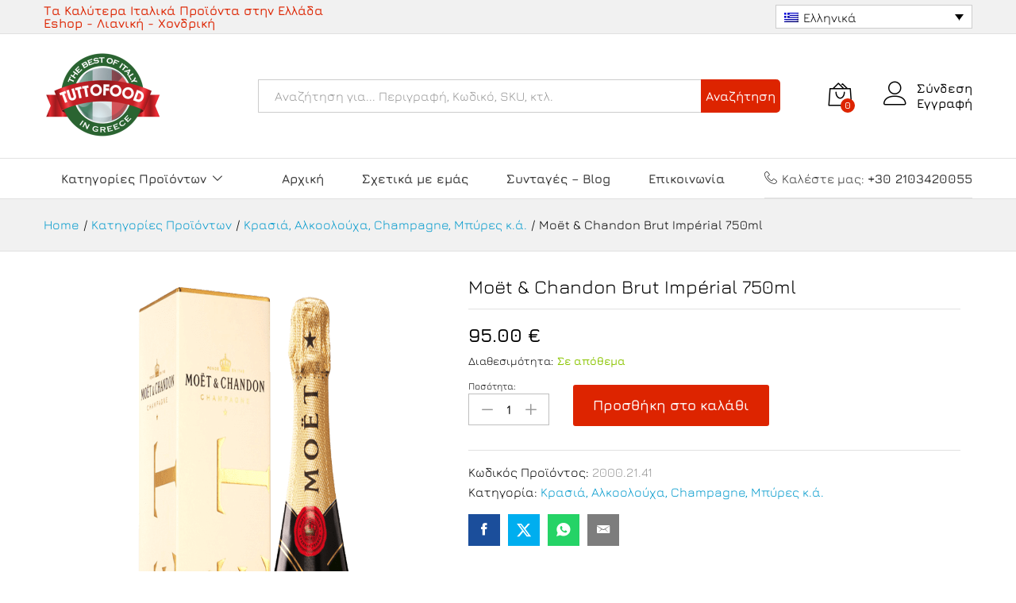

--- FILE ---
content_type: text/html; charset=UTF-8
request_url: https://www.tuttofood.gr/eshop-el/moet-chandon-brut-imperial-750ml/
body_size: 30043
content:
<!DOCTYPE html>
<html lang="el">
<head>
    <meta charset="UTF-8">
    <meta name="viewport" content="width=device-width, initial-scale=1">
    <link rel="pingback" href="https://www.tuttofood.gr/xmlrpc.php">

		<link rel="preload" href="https://www.tuttofood.gr/wp-content/themes/martfury/fonts/linearicons.woff2" as="font" type="font/woff2" crossorigin>
	<link rel="preload" href="https://www.tuttofood.gr/wp-content/themes/martfury/fonts/eleganticons.woff2" as="font" type="font/woff2" crossorigin>
	<link rel="preload" href="https://www.tuttofood.gr/wp-content/themes/martfury/fonts/ionicons.woff2" as="font" type="font/woff2" crossorigin>
	<title>Moët &amp; Chandon Brut Impérial 750ml - TuttoFood</title>
<meta name='robots' content='max-image-preview:large' />
<link rel="alternate" hreflang="en" href="https://www.tuttofood.gr/en/eshop/moet-chandon-brut-imperial-750ml/" />
<link rel="alternate" hreflang="el" href="https://www.tuttofood.gr/eshop-el/moet-chandon-brut-imperial-750ml/" />
<link rel="alternate" hreflang="x-default" href="https://www.tuttofood.gr/eshop-el/moet-chandon-brut-imperial-750ml/" />
<link rel='dns-prefetch' href='//www.googletagmanager.com' />
<link rel="alternate" type="application/rss+xml" title="Ροή RSS &raquo; TuttoFood" href="https://www.tuttofood.gr/feed/" />
<link rel="alternate" type="application/rss+xml" title="Ροή Σχολίων &raquo; TuttoFood" href="https://www.tuttofood.gr/comments/feed/" />
<link rel="alternate" title="oEmbed (JSON)" type="application/json+oembed" href="https://www.tuttofood.gr/wp-json/oembed/1.0/embed?url=https%3A%2F%2Fwww.tuttofood.gr%2Feshop-el%2Fmoet-chandon-brut-imperial-750ml%2F" />
<link rel="alternate" title="oEmbed (XML)" type="text/xml+oembed" href="https://www.tuttofood.gr/wp-json/oembed/1.0/embed?url=https%3A%2F%2Fwww.tuttofood.gr%2Feshop-el%2Fmoet-chandon-brut-imperial-750ml%2F&#038;format=xml" />
		<style>
			.lazyload,
			.lazyloading {
				max-width: 100%;
			}
		</style>
		<style id='wp-img-auto-sizes-contain-inline-css' type='text/css'>
img:is([sizes=auto i],[sizes^="auto," i]){contain-intrinsic-size:3000px 1500px}
/*# sourceURL=wp-img-auto-sizes-contain-inline-css */
</style>
<link rel='stylesheet' id='font-awesome-css' href='https://www.tuttofood.gr/wp-content/plugins/advanced-product-labels-for-woocommerce/berocket/assets/css/font-awesome.min.css?ver=1d550a1460e13ceb35b1d4635b363536' type='text/css' media='all' />
<link rel='stylesheet' id='berocket_products_label_style-css' href='https://www.tuttofood.gr/wp-content/plugins/advanced-product-labels-for-woocommerce/css/frontend.css?ver=3.3.3.1' type='text/css' media='all' />
<style id='berocket_products_label_style-inline-css' type='text/css'>

        .berocket_better_labels:before,
        .berocket_better_labels:after {
            clear: both;
            content: " ";
            display: block;
        }
        .berocket_better_labels.berocket_better_labels_image {
            position: absolute!important;
            top: 0px!important;
            bottom: 0px!important;
            left: 0px!important;
            right: 0px!important;
            pointer-events: none;
        }
        .berocket_better_labels.berocket_better_labels_image * {
            pointer-events: none;
        }
        .berocket_better_labels.berocket_better_labels_image img,
        .berocket_better_labels.berocket_better_labels_image .fa,
        .berocket_better_labels.berocket_better_labels_image .berocket_color_label,
        .berocket_better_labels.berocket_better_labels_image .berocket_image_background,
        .berocket_better_labels .berocket_better_labels_line .br_alabel,
        .berocket_better_labels .berocket_better_labels_line .br_alabel span {
            pointer-events: all;
        }
        .berocket_better_labels .berocket_color_label,
        .br_alabel .berocket_color_label {
            width: 100%;
            height: 100%;
            display: block;
        }
        .berocket_better_labels .berocket_better_labels_position_left {
            text-align:left;
            float: left;
            clear: left;
        }
        .berocket_better_labels .berocket_better_labels_position_center {
            text-align:center;
        }
        .berocket_better_labels .berocket_better_labels_position_right {
            text-align:right;
            float: right;
            clear: right;
        }
        .berocket_better_labels.berocket_better_labels_label {
            clear: both
        }
        .berocket_better_labels .berocket_better_labels_line {
            line-height: 1px;
        }
        .berocket_better_labels.berocket_better_labels_label .berocket_better_labels_line {
            clear: none;
        }
        .berocket_better_labels .berocket_better_labels_position_left .berocket_better_labels_line {
            clear: left;
        }
        .berocket_better_labels .berocket_better_labels_position_right .berocket_better_labels_line {
            clear: right;
        }
        .berocket_better_labels .berocket_better_labels_line .br_alabel {
            display: inline-block;
            position: relative;
            top: 0!important;
            left: 0!important;
            right: 0!important;
            line-height: 1px;
        }.berocket_better_labels .berocket_better_labels_position {
                display: flex;
                flex-direction: column;
            }
            .berocket_better_labels .berocket_better_labels_position.berocket_better_labels_position_left {
                align-items: start;
            }
            .berocket_better_labels .berocket_better_labels_position.berocket_better_labels_position_right {
                align-items: end;
            }
            .rtl .berocket_better_labels .berocket_better_labels_position.berocket_better_labels_position_left {
                align-items: end;
            }
            .rtl .berocket_better_labels .berocket_better_labels_position.berocket_better_labels_position_right {
                align-items: start;
            }
            .berocket_better_labels .berocket_better_labels_position.berocket_better_labels_position_center {
                align-items: center;
            }
            .berocket_better_labels .berocket_better_labels_position .berocket_better_labels_inline {
                display: flex;
                align-items: start;
            }
/*# sourceURL=berocket_products_label_style-inline-css */
</style>
<style id='classic-theme-styles-inline-css' type='text/css'>
/*! This file is auto-generated */
.wp-block-button__link{color:#fff;background-color:#32373c;border-radius:9999px;box-shadow:none;text-decoration:none;padding:calc(.667em + 2px) calc(1.333em + 2px);font-size:1.125em}.wp-block-file__button{background:#32373c;color:#fff;text-decoration:none}
/*# sourceURL=/wp-includes/css/classic-themes.min.css */
</style>
<style id='age-gate-custom-inline-css' type='text/css'>
:root{--ag-background-color: rgba(0,0,0,1);--ag-background-image-position: center center;--ag-background-image-opacity: 1;--ag-form-background: rgba(255,255,255,1);--ag-text-color: #000000;--ag-blur: 5px;}
/*# sourceURL=age-gate-custom-inline-css */
</style>
<link rel='stylesheet' id='age-gate-css' href='https://www.tuttofood.gr/wp-content/plugins/age-gate/dist/main.css?ver=3.4.1' type='text/css' media='all' />
<style id='age-gate-options-inline-css' type='text/css'>
:root{--ag-background-color: rgba(0,0,0,1);--ag-background-image-position: center center;--ag-background-image-opacity: 1;--ag-form-background: rgba(255,255,255,1);--ag-text-color: #000000;--ag-blur: 5px;}
/*# sourceURL=age-gate-options-inline-css */
</style>
<link rel='stylesheet' id='pb_animate-css' href='https://www.tuttofood.gr/wp-content/plugins/ays-popup-box/public/css/animate.css?ver=5.0.5' type='text/css' media='all' />
<link rel='stylesheet' id='woocommerce-general-css' href='https://www.tuttofood.gr/wp-content/plugins/woocommerce/assets/css/woocommerce.css?ver=10.4.3' type='text/css' media='all' />
<style id='woocommerce-inline-inline-css' type='text/css'>
.woocommerce form .form-row .required { visibility: visible; }
/*# sourceURL=woocommerce-inline-inline-css */
</style>
<link rel='stylesheet' id='wpml-legacy-dropdown-0-css' href='https://www.tuttofood.gr/wp-content/plugins/sitepress-multilingual-cms/templates/language-switchers/legacy-dropdown/style.min.css?ver=1' type='text/css' media='all' />
<style id='wpml-legacy-dropdown-0-inline-css' type='text/css'>
.wpml-ls-legacy-list-horizontal .wpml-ls-flag { padding-right: 4px; }
/*# sourceURL=wpml-legacy-dropdown-0-inline-css */
</style>
<link rel='stylesheet' id='wpml-legacy-horizontal-list-0-css' href='https://www.tuttofood.gr/wp-content/plugins/sitepress-multilingual-cms/templates/language-switchers/legacy-list-horizontal/style.min.css?ver=1' type='text/css' media='all' />
<link rel='stylesheet' id='linearicons-css' href='https://www.tuttofood.gr/wp-content/themes/martfury/css/linearicons.min.css?ver=1.0.0' type='text/css' media='all' />
<link rel='stylesheet' id='ionicons-css' href='https://www.tuttofood.gr/wp-content/themes/martfury/css/ionicons.min.css?ver=2.0.0' type='text/css' media='all' />
<link rel='stylesheet' id='eleganticons-css' href='https://www.tuttofood.gr/wp-content/themes/martfury/css/eleganticons.min.css?ver=1.0.0' type='text/css' media='all' />
<link rel='stylesheet' id='bootstrap-css' href='https://www.tuttofood.gr/wp-content/themes/martfury/css/bootstrap.min.css?ver=3.3.7' type='text/css' media='all' />
<link rel='stylesheet' id='martfury-css' href='https://www.tuttofood.gr/wp-content/themes/martfury/style.css?ver=20221213' type='text/css' media='all' />
<style id='martfury-inline-css' type='text/css'>
.site-header .logo img  {width:150px; }	/* Color Scheme */

	/* Color */

	body {
		--mf-primary-color: #dd2400;
		--mf-background-primary-color: #dd2400;
		--mf-border-primary-color: #dd2400;
	}

	.widget_shopping_cart_content .woocommerce-mini-cart__buttons .checkout,
	 .header-layout-4 .topbar:not(.header-bar),
	 .header-layout-3 .topbar:not(.header-bar){
		background-color: #ce1500;
	}

body{font-family: "Jura";font-size: 16px;color: #000000;}h1{font-family: "Jura";}.entry-content h2, .woocommerce div.product .woocommerce-tabs .panel h2{font-family: "Jura";}h3{font-family: "Jura";}.entry-content h4, .woocommerce div.product .woocommerce-tabs .panel h4{font-family: "Jura";}.entry-content h5, .woocommerce div.product .woocommerce-tabs .panel h5{font-family: "Jura";}.entry-content h6, .woocommerce div.product .woocommerce-tabs .panel h6{font-family: "Jura";}.site-header .primary-nav > ul > li > a, .site-header .products-cats-menu .menu > li > a{font-family: "Jura";font-weight: 600;}.site-header .menu .is-mega-menu .dropdown-submenu .menu-item-mega > a{font-family: "Jura";}.site-header .menu li li a{font-family: "Jura";font-size: 16px;font-weight: 400;}.site-footer{font-family: "Jura";font-weight: 400;color: #333333;}.site-footer .footer-widgets .widget .widget-title{font-family: "Jura";color: #333333;}	h1{font-family:Jura, Arial, sans-serif}	h2{font-family:Jura, Arial, sans-serif}	h3{font-family:Jura, Arial, sans-serif}	h4{font-family:Jura, Arial, sans-serif}	h5{font-family:Jura, Arial, sans-serif}	h6{font-family:Jura, Arial, sans-serif}.woocommerce .ribbons .ribbon.featured {background-color:#2a6431}.woocommerce .ribbons .ribbon.out-of-stock {background-color:#000000}.woocommerce .ribbons .ribbon {background-color:#dd3333}.woocommerce .ribbons .ribbon.onsale {background-color:#dd9933}#site-header .extras-menu > li > a, #site-header .product-extra-search .hot-words__heading, #site-header .product-extra-search .hot-words li a,#site-header .header-logo .products-cats-menu .cats-menu-title,#site-header .header-logo .products-cats-menu .cats-menu-title .text,#site-header .menu-item-hotline .hotline-content,#site-header .extras-menu .menu-item-hotline .extra-icon, #site-header .extras-menu .menu-item-hotline .hotline-content label, #site-header .mobile-menu-row .mf-toggle-menu{color:#000000}#topbar .widget:after {background-color:#f1f1f1}#topbar, #topbar a, #topbar #lang_sel > ul > li > a, #topbar .mf-currency-widget .current, #topbar .mf-currency-widget .current:after, #topbar  .lang_sel > ul > li > a:after, #topbar  #lang_sel > ul > li > a:after {color:#000000}#topbar a:hover, #topbar .mf-currency-widget .current:hover, #topbar #lang_sel > ul > li > a:hover{color:#dd2400}.header-layout-3 #site-header .products-cats-menu:before, .header-layout-1 #site-header .products-cats-menu:before{background-color:#dd2400}#site-header .header-bar a, #site-header .recently-viewed .recently-title,#site-header:not(.minimized) .main-menu .products-cats-menu .cats-menu-title .text, #site-header:not(.minimized) .main-menu .products-cats-menu .cats-menu-title, #site-header .main-menu .primary-nav > ul > li > a, #site-header .main-menu .header-bar,#site-header .header-bar #lang_sel  > ul > li > a, #site-header .header-bar .lang_sel > ul > li > a, #site-header .header-bar #lang_sel > ul > li > a:after, #site-header .header-bar .lang_sel > ul > li > a:after, #site-header .header-bar .mf-currency-widget .current:after,#site-header .header-bar ul.menu > li.menu-item-has-children > a:after, .header-layout-9 .site-header .header-wishlist a {color:#333333}#site-header .header-bar .mf-currency-widget ul li a, #site-header .header-bar #lang_sel ul ul li a {color: #666}#site-header .header-bar a:hover,#site-header .primary-nav > ul > li:hover > a, #site-header .header-bar #lang_sel  > ul > li > a:hover, #site-header .header-bar .lang_sel > ul > li > a:hover, #site-header .header-bar #lang_sel > ul > li > a:hover:after, #site-header .header-bar .lang_sel > ul > li > a:hover:after, #site-header .header-bar .mf-currency-widget .current:hover,#site-header .header-bar .mf-currency-widget .current:hover:after{color:#dd2400}#site-header .primary-nav > ul > li.current-menu-parent > a, #site-header .primary-nav > ul > li.current-menu-item > a, #site-header .primary-nav > ul > li.current-menu-ancestor > a{color:#dd2400}.mf-els-modal-mobile {width:100%;left:-100%}.rtl .mf-els-modal-mobile {right:-100%;left: auto}
/*# sourceURL=martfury-inline-css */
</style>
<link rel='stylesheet' id='photoswipe-css' href='https://www.tuttofood.gr/wp-content/plugins/woocommerce/assets/css/photoswipe/photoswipe.min.css?ver=10.4.3' type='text/css' media='all' />
<link rel='stylesheet' id='photoswipe-default-skin-css' href='https://www.tuttofood.gr/wp-content/plugins/woocommerce/assets/css/photoswipe/default-skin/default-skin.min.css?ver=10.4.3' type='text/css' media='all' />
<link rel='stylesheet' id='martfury-product-bought-together-css' href='https://www.tuttofood.gr/wp-content/themes/martfury/inc/modules/product-bought-together/assets/product-bought-together.css?ver=1.0.0' type='text/css' media='all' />
<link rel='stylesheet' id='martfury-child-style-css' href='https://www.tuttofood.gr/wp-content/themes/martfury-child/style.css?ver=1d550a1460e13ceb35b1d4635b363536' type='text/css' media='all' />
<script type="text/template" id="tmpl-variation-template">
	<div class="woocommerce-variation-description">{{{ data.variation.variation_description }}}</div>
	<div class="woocommerce-variation-price">{{{ data.variation.price_html }}}</div>
	<div class="woocommerce-variation-availability">{{{ data.variation.availability_html }}}</div>
</script>
<script type="text/template" id="tmpl-unavailable-variation-template">
	<p role="alert">Λυπούμαστε, αυτό το προϊόν δεν είναι διαθέσιμο. Παρακαλούμε, επιλέξτε έναν διαφορετικό συνδυασμό.</p>
</script>
<script type="text/javascript" id="woocommerce-google-analytics-integration-gtag-js-after">
/* <![CDATA[ */
/* Google Analytics for WooCommerce (gtag.js) */
					window.dataLayer = window.dataLayer || [];
					function gtag(){dataLayer.push(arguments);}
					// Set up default consent state.
					for ( const mode of [{"analytics_storage":"denied","ad_storage":"denied","ad_user_data":"denied","ad_personalization":"denied","region":["AT","BE","BG","HR","CY","CZ","DK","EE","FI","FR","DE","GR","HU","IS","IE","IT","LV","LI","LT","LU","MT","NL","NO","PL","PT","RO","SK","SI","ES","SE","GB","CH"]}] || [] ) {
						gtag( "consent", "default", { "wait_for_update": 500, ...mode } );
					}
					gtag("js", new Date());
					gtag("set", "developer_id.dOGY3NW", true);
					gtag("config", "G-MND1LY24JN", {"track_404":false,"allow_google_signals":true,"logged_in":false,"linker":{"domains":[],"allow_incoming":false},"custom_map":{"dimension1":"logged_in"}});
//# sourceURL=woocommerce-google-analytics-integration-gtag-js-after
/* ]]> */
</script>
<script type="text/javascript" src="https://www.tuttofood.gr/wp-includes/js/jquery/jquery.min.js?ver=3.7.1" id="jquery-core-js"></script>
<script type="text/javascript" src="https://www.tuttofood.gr/wp-includes/js/jquery/jquery-migrate.min.js?ver=3.4.1" id="jquery-migrate-js"></script>
<script type="text/javascript" id="wpml-cookie-js-extra">
/* <![CDATA[ */
var wpml_cookies = {"wp-wpml_current_language":{"value":"el","expires":1,"path":"/"}};
var wpml_cookies = {"wp-wpml_current_language":{"value":"el","expires":1,"path":"/"}};
//# sourceURL=wpml-cookie-js-extra
/* ]]> */
</script>
<script type="text/javascript" src="https://www.tuttofood.gr/wp-content/plugins/sitepress-multilingual-cms/res/js/cookies/language-cookie.js?ver=486900" id="wpml-cookie-js" defer="defer" data-wp-strategy="defer"></script>
<script type="text/javascript" id="ays-pb-js-extra">
/* <![CDATA[ */
var pbLocalizeObj = {"ajax":"https://www.tuttofood.gr/wp-admin/admin-ajax.php","seconds":"seconds","thisWillClose":"This will close in","icons":{"close_icon":"\u003Csvg class=\"ays_pb_material_close_icon\" xmlns=\"https://www.w3.org/2000/svg\" height=\"36px\" viewBox=\"0 0 24 24\" width=\"36px\" fill=\"#000000\" alt=\"Pop-up Close\"\u003E\u003Cpath d=\"M0 0h24v24H0z\" fill=\"none\"/\u003E\u003Cpath d=\"M19 6.41L17.59 5 12 10.59 6.41 5 5 6.41 10.59 12 5 17.59 6.41 19 12 13.41 17.59 19 19 17.59 13.41 12z\"/\u003E\u003C/svg\u003E","close_circle_icon":"\u003Csvg class=\"ays_pb_material_close_circle_icon\" xmlns=\"https://www.w3.org/2000/svg\" height=\"24\" viewBox=\"0 0 24 24\" width=\"36\" alt=\"Pop-up Close\"\u003E\u003Cpath d=\"M0 0h24v24H0z\" fill=\"none\"/\u003E\u003Cpath d=\"M12 2C6.47 2 2 6.47 2 12s4.47 10 10 10 10-4.47 10-10S17.53 2 12 2zm5 13.59L15.59 17 12 13.41 8.41 17 7 15.59 10.59 12 7 8.41 8.41 7 12 10.59 15.59 7 17 8.41 13.41 12 17 15.59z\"/\u003E\u003C/svg\u003E","volume_up_icon":"\u003Csvg class=\"ays_pb_fa_volume\" xmlns=\"https://www.w3.org/2000/svg\" height=\"24\" viewBox=\"0 0 24 24\" width=\"36\"\u003E\u003Cpath d=\"M0 0h24v24H0z\" fill=\"none\"/\u003E\u003Cpath d=\"M3 9v6h4l5 5V4L7 9H3zm13.5 3c0-1.77-1.02-3.29-2.5-4.03v8.05c1.48-.73 2.5-2.25 2.5-4.02zM14 3.23v2.06c2.89.86 5 3.54 5 6.71s-2.11 5.85-5 6.71v2.06c4.01-.91 7-4.49 7-8.77s-2.99-7.86-7-8.77z\"/\u003E\u003C/svg\u003E","volume_mute_icon":"\u003Csvg xmlns=\"https://www.w3.org/2000/svg\" height=\"24\" viewBox=\"0 0 24 24\" width=\"24\"\u003E\u003Cpath d=\"M0 0h24v24H0z\" fill=\"none\"/\u003E\u003Cpath d=\"M7 9v6h4l5 5V4l-5 5H7z\"/\u003E\u003C/svg\u003E"}};
//# sourceURL=ays-pb-js-extra
/* ]]> */
</script>
<script type="text/javascript" src="https://www.tuttofood.gr/wp-content/plugins/ays-popup-box/public/js/ays-pb-public.js?ver=5.0.5" id="ays-pb-js"></script>
<script type="text/javascript" src="https://www.tuttofood.gr/wp-content/plugins/revslider/public/assets/js/rbtools.min.js?ver=6.6.16" defer async id="tp-tools-js"></script>
<script type="text/javascript" src="https://www.tuttofood.gr/wp-content/plugins/revslider/public/assets/js/rs6.min.js?ver=6.6.16" defer async id="revmin-js"></script>
<script type="text/javascript" src="https://www.tuttofood.gr/wp-content/plugins/woocommerce/assets/js/jquery-blockui/jquery.blockUI.min.js?ver=2.7.0-wc.10.4.3" id="wc-jquery-blockui-js" data-wp-strategy="defer"></script>
<script type="text/javascript" id="wc-add-to-cart-js-extra">
/* <![CDATA[ */
var wc_add_to_cart_params = {"ajax_url":"/wp-admin/admin-ajax.php","wc_ajax_url":"/?wc-ajax=%%endpoint%%","i18n_view_cart":"\u039a\u03b1\u03bb\u03ac\u03b8\u03b9","cart_url":"https://www.tuttofood.gr/cart/","is_cart":"","cart_redirect_after_add":"no"};
//# sourceURL=wc-add-to-cart-js-extra
/* ]]> */
</script>
<script type="text/javascript" src="https://www.tuttofood.gr/wp-content/plugins/woocommerce/assets/js/frontend/add-to-cart.min.js?ver=10.4.3" id="wc-add-to-cart-js" data-wp-strategy="defer"></script>
<script type="text/javascript" src="https://www.tuttofood.gr/wp-content/plugins/woocommerce/assets/js/zoom/jquery.zoom.min.js?ver=1.7.21-wc.10.4.3" id="wc-zoom-js" defer="defer" data-wp-strategy="defer"></script>
<script type="text/javascript" src="https://www.tuttofood.gr/wp-content/plugins/woocommerce/assets/js/flexslider/jquery.flexslider.min.js?ver=2.7.2-wc.10.4.3" id="wc-flexslider-js" defer="defer" data-wp-strategy="defer"></script>
<script type="text/javascript" id="wc-single-product-js-extra">
/* <![CDATA[ */
var wc_single_product_params = {"i18n_required_rating_text":"\u03a0\u03b1\u03c1\u03b1\u03ba\u03b1\u03bb\u03bf\u03cd\u03bc\u03b5, \u03b5\u03c0\u03b9\u03bb\u03ad\u03be\u03c4\u03b5 \u03bc\u03af\u03b1 \u03b2\u03b1\u03b8\u03bc\u03bf\u03bb\u03bf\u03b3\u03af\u03b1","i18n_rating_options":["1 \u03b1\u03c0\u03cc 5 \u03b1\u03c3\u03c4\u03ad\u03c1\u03b9\u03b1","2 \u03b1\u03c0\u03cc 5 \u03b1\u03c3\u03c4\u03ad\u03c1\u03b9\u03b1","3 \u03b1\u03c0\u03cc 5 \u03b1\u03c3\u03c4\u03ad\u03c1\u03b9\u03b1","4 \u03b1\u03c0\u03cc 5 \u03b1\u03c3\u03c4\u03ad\u03c1\u03b9\u03b1","5 \u03b1\u03c0\u03cc 5 \u03b1\u03c3\u03c4\u03ad\u03c1\u03b9\u03b1"],"i18n_product_gallery_trigger_text":"View full-screen image gallery","review_rating_required":"yes","flexslider":{"rtl":false,"animation":"slide","smoothHeight":true,"directionNav":false,"controlNav":"thumbnails","slideshow":false,"animationSpeed":500,"animationLoop":false,"allowOneSlide":false},"zoom_enabled":"","zoom_options":[],"photoswipe_enabled":"","photoswipe_options":{"shareEl":false,"closeOnScroll":false,"history":false,"hideAnimationDuration":0,"showAnimationDuration":0},"flexslider_enabled":"1"};
//# sourceURL=wc-single-product-js-extra
/* ]]> */
</script>
<script type="text/javascript" src="https://www.tuttofood.gr/wp-content/plugins/woocommerce/assets/js/frontend/single-product.min.js?ver=10.4.3" id="wc-single-product-js" defer="defer" data-wp-strategy="defer"></script>
<script type="text/javascript" src="https://www.tuttofood.gr/wp-content/plugins/woocommerce/assets/js/js-cookie/js.cookie.min.js?ver=2.1.4-wc.10.4.3" id="wc-js-cookie-js" defer="defer" data-wp-strategy="defer"></script>
<script type="text/javascript" id="woocommerce-js-extra">
/* <![CDATA[ */
var woocommerce_params = {"ajax_url":"/wp-admin/admin-ajax.php","wc_ajax_url":"/?wc-ajax=%%endpoint%%","i18n_password_show":"\u0395\u03bc\u03c6\u03ac\u03bd\u03b9\u03c3\u03b7 \u03c3\u03c5\u03bd\u03b8\u03b7\u03bc\u03b1\u03c4\u03b9\u03ba\u03bf\u03cd","i18n_password_hide":"\u0391\u03c0\u03cc\u03ba\u03c1\u03c5\u03c8\u03b7 \u03c3\u03c5\u03bd\u03b8\u03b7\u03bc\u03b1\u03c4\u03b9\u03ba\u03bf\u03cd"};
//# sourceURL=woocommerce-js-extra
/* ]]> */
</script>
<script type="text/javascript" src="https://www.tuttofood.gr/wp-content/plugins/woocommerce/assets/js/frontend/woocommerce.min.js?ver=10.4.3" id="woocommerce-js" defer="defer" data-wp-strategy="defer"></script>
<script type="text/javascript" src="https://www.tuttofood.gr/wp-content/plugins/sitepress-multilingual-cms/templates/language-switchers/legacy-dropdown/script.min.js?ver=1" id="wpml-legacy-dropdown-0-js"></script>
<script type="text/javascript" src="https://www.tuttofood.gr/wp-content/plugins/js_composer/assets/js/vendors/woocommerce-add-to-cart.js?ver=7.1" id="vc_woocommerce-add-to-cart-js-js"></script>
<script type="text/javascript" src="https://www.tuttofood.gr/wp-includes/js/underscore.min.js?ver=1.13.7" id="underscore-js"></script>
<script type="text/javascript" id="wp-util-js-extra">
/* <![CDATA[ */
var _wpUtilSettings = {"ajax":{"url":"/wp-admin/admin-ajax.php"}};
//# sourceURL=wp-util-js-extra
/* ]]> */
</script>
<script type="text/javascript" src="https://www.tuttofood.gr/wp-includes/js/wp-util.min.js?ver=1d550a1460e13ceb35b1d4635b363536" id="wp-util-js"></script>
<script type="text/javascript" id="wc-add-to-cart-variation-js-extra">
/* <![CDATA[ */
var wc_add_to_cart_variation_params = {"wc_ajax_url":"/?wc-ajax=%%endpoint%%","i18n_no_matching_variations_text":"\u039b\u03c5\u03c0\u03bf\u03cd\u03bc\u03b1\u03c3\u03c4\u03b5, \u03ba\u03b1\u03bd\u03ad\u03bd\u03b1 \u03c0\u03c1\u03bf\u03ca\u03cc\u03bd \u03b4\u03b5\u03bd \u03c4\u03b1\u03af\u03c1\u03b9\u03b1\u03be\u03b5 \u03bc\u03b5 \u03c4\u03b7\u03bd \u03b5\u03c0\u03b9\u03bb\u03bf\u03b3\u03ae \u03c3\u03b1\u03c2. \u03a0\u03b1\u03c1\u03b1\u03ba\u03b1\u03bb\u03bf\u03cd\u03bc\u03b5, \u03b5\u03c0\u03b9\u03bb\u03ad\u03be\u03c4\u03b5 \u03ad\u03bd\u03b1\u03bd \u03b4\u03b9\u03b1\u03c6\u03bf\u03c1\u03b5\u03c4\u03b9\u03ba\u03cc \u03c3\u03c5\u03bd\u03b4\u03c5\u03b1\u03c3\u03bc\u03cc.","i18n_make_a_selection_text":"\u03a0\u03b1\u03c1\u03b1\u03ba\u03b1\u03bb\u03bf\u03cd\u03bc\u03b5, \u03b5\u03c0\u03b9\u03bb\u03ad\u03be\u03c4\u03b5 \u03ba\u03ac\u03c0\u03bf\u03b9\u03b5\u03c2 \u03b5\u03c0\u03b9\u03bb\u03bf\u03b3\u03ad\u03c2 \u03c0\u03c1\u03bf\u03ca\u03cc\u03bd\u03c4\u03bf\u03c2 \u03c0\u03c1\u03b9\u03bd \u03c0\u03c1\u03bf\u03c3\u03b8\u03ad\u03c3\u03b5\u03c4\u03b5 \u03b1\u03c5\u03c4\u03cc \u03c4\u03bf \u03c0\u03c1\u03bf\u03ca\u03cc\u03bd \u03c3\u03c4\u03bf \u03ba\u03b1\u03bb\u03ac\u03b8\u03b9 \u03c3\u03b1\u03c2.","i18n_unavailable_text":"\u039b\u03c5\u03c0\u03bf\u03cd\u03bc\u03b1\u03c3\u03c4\u03b5, \u03b1\u03c5\u03c4\u03cc \u03c4\u03bf \u03c0\u03c1\u03bf\u03ca\u03cc\u03bd \u03b4\u03b5\u03bd \u03b5\u03af\u03bd\u03b1\u03b9 \u03b4\u03b9\u03b1\u03b8\u03ad\u03c3\u03b9\u03bc\u03bf. \u03a0\u03b1\u03c1\u03b1\u03ba\u03b1\u03bb\u03bf\u03cd\u03bc\u03b5, \u03b5\u03c0\u03b9\u03bb\u03ad\u03be\u03c4\u03b5 \u03ad\u03bd\u03b1\u03bd \u03b4\u03b9\u03b1\u03c6\u03bf\u03c1\u03b5\u03c4\u03b9\u03ba\u03cc \u03c3\u03c5\u03bd\u03b4\u03c5\u03b1\u03c3\u03bc\u03cc.","i18n_reset_alert_text":"Your selection has been reset. Please select some product options before adding this product to your cart."};
//# sourceURL=wc-add-to-cart-variation-js-extra
/* ]]> */
</script>
<script type="text/javascript" src="https://www.tuttofood.gr/wp-content/plugins/woocommerce/assets/js/frontend/add-to-cart-variation.min.js?ver=10.4.3" id="wc-add-to-cart-variation-js" defer="defer" data-wp-strategy="defer"></script>
<script type="text/javascript" src="https://www.tuttofood.gr/wp-content/themes/martfury/js/plugins/waypoints.min.js?ver=2.0.2" id="waypoints-js"></script>
<script type="text/javascript" id="martfury-product-bought-together-js-extra">
/* <![CDATA[ */
var martfuryPbt = {"currency_pos":"right_space","currency_symbol":"\u20ac","thousand_sep":"","decimal_sep":".","price_decimals":"2","check_all":"no","pbt_alert":"Please select a purchasable variation for [name] before adding this product to the cart.","pbt_alert_multiple":"Please select a purchasable variation for the selected variable products before adding them to the cart."};
//# sourceURL=martfury-product-bought-together-js-extra
/* ]]> */
</script>
<script type="text/javascript" src="https://www.tuttofood.gr/wp-content/themes/martfury/inc/modules/product-bought-together/assets/product-bought-together.js?ver=1.0.0" id="martfury-product-bought-together-js"></script>
<script type="text/javascript" id="wc-cart-fragments-js-extra">
/* <![CDATA[ */
var wc_cart_fragments_params = {"ajax_url":"/wp-admin/admin-ajax.php","wc_ajax_url":"/?wc-ajax=%%endpoint%%","cart_hash_key":"wc_cart_hash_9425f0a629a7ae1fe63364d1bbfc2d68-el","fragment_name":"wc_fragments_9425f0a629a7ae1fe63364d1bbfc2d68","request_timeout":"5000"};
//# sourceURL=wc-cart-fragments-js-extra
/* ]]> */
</script>
<script type="text/javascript" src="https://www.tuttofood.gr/wp-content/plugins/woocommerce/assets/js/frontend/cart-fragments.min.js?ver=10.4.3" id="wc-cart-fragments-js" defer="defer" data-wp-strategy="defer"></script>

<!-- Google tag (gtag.js) snippet added by Site Kit -->
<!-- Google Analytics snippet added by Site Kit -->
<script type="text/javascript" src="https://www.googletagmanager.com/gtag/js?id=GT-5NX8D4P" id="google_gtagjs-js" async></script>
<script type="text/javascript" id="google_gtagjs-js-after">
/* <![CDATA[ */
window.dataLayer = window.dataLayer || [];function gtag(){dataLayer.push(arguments);}
gtag("set","linker",{"domains":["www.tuttofood.gr"]});
gtag("js", new Date());
gtag("set", "developer_id.dZTNiMT", true);
gtag("config", "GT-5NX8D4P");
//# sourceURL=google_gtagjs-js-after
/* ]]> */
</script>
<script></script><link rel="https://api.w.org/" href="https://www.tuttofood.gr/wp-json/" /><link rel="alternate" title="JSON" type="application/json" href="https://www.tuttofood.gr/wp-json/wp/v2/product/9948" /><link rel="EditURI" type="application/rsd+xml" title="RSD" href="https://www.tuttofood.gr/xmlrpc.php?rsd" />
<link rel='shortlink' href='https://www.tuttofood.gr/?p=9948' />
<meta name="generator" content="WPML ver:4.8.6 stt:1,13;" />
<style>.product .images {position: relative;}</style><meta name="generator" content="Site Kit by Google 1.170.0" />		<script>
			document.documentElement.className = document.documentElement.className.replace('no-js', 'js');
		</script>
				<style>
			.no-js img.lazyload {
				display: none;
			}

			figure.wp-block-image img.lazyloading {
				min-width: 150px;
			}

			.lazyload,
			.lazyloading {
				--smush-placeholder-width: 100px;
				--smush-placeholder-aspect-ratio: 1/1;
				width: var(--smush-image-width, var(--smush-placeholder-width)) !important;
				aspect-ratio: var(--smush-image-aspect-ratio, var(--smush-placeholder-aspect-ratio)) !important;
			}

						.lazyload, .lazyloading {
				opacity: 0;
			}

			.lazyloaded {
				opacity: 1;
				transition: opacity 400ms;
				transition-delay: 0ms;
			}

					</style>
			<noscript><style>.woocommerce-product-gallery{ opacity: 1 !important; }</style></noscript>
	<!-- SEO meta tags powered by SmartCrawl https://wpmudev.com/project/smartcrawl-wordpress-seo/ -->
<meta name="description" content="Champagne Moët Impérial, γενναιόδωρη και δυναμική, αποτελεί την καρδιά και το θεμέλιο της γκάμας Moët &amp; Chandon. Το αποτέλεσμα της αρμονικής ένωσης των  ..." />
<script type="application/ld+json">{"@context":"https:\/\/schema.org","@graph":[{"@type":"Organization","@id":"https:\/\/www.tuttofood.gr\/#schema-publishing-organization","url":"https:\/\/www.tuttofood.gr","name":"TuttoFood.gr","logo":{"@type":"ImageObject","@id":"https:\/\/www.tuttofood.gr\/#schema-organization-logo","url":"https:\/\/new.tuttofood.gr\/wp-content\/uploads\/2023\/02\/main-logo.png","height":60,"width":60}},{"@type":"WebSite","@id":"https:\/\/www.tuttofood.gr\/#schema-website","url":"https:\/\/www.tuttofood.gr","name":"TuttoFood.gr","encoding":"UTF-8","potentialAction":{"@type":"SearchAction","target":"https:\/\/www.tuttofood.gr\/search\/{search_term_string}\/","query-input":"required name=search_term_string"},"image":{"@type":"ImageObject","@id":"https:\/\/www.tuttofood.gr\/#schema-site-logo","url":"https:\/\/www.tuttofood.gr\/wp-content\/uploads\/2023\/02\/main-logo.png","height":1584,"width":2048}},{"@type":"BreadcrumbList","@id":"https:\/\/www.tuttofood.gr\/eshop-el\/moet-chandon-brut-imperial-750ml?page&product=moet-chandon-brut-imperial-750ml&post_type=product&name=moet-chandon-brut-imperial-750ml\/#breadcrumb","itemListElement":[{"@type":"ListItem","position":1,"name":"\u039a\u03b1\u03c4\u03b7\u03b3\u03bf\u03c1\u03af\u03b5\u03c2 \u03a0\u03c1\u03bf\u03ca\u03cc\u03bd\u03c4\u03c9\u03bd","item":"https:\/\/www.tuttofood.gr\/eshop\/"},{"@type":"ListItem","position":2,"name":"Mo\u00ebt &amp; Chandon Brut Imp\u00e9rial 750ml"}]},{"@type":"Person","@id":"https:\/\/www.tuttofood.gr\/author\/infotuttofood-gr\/#schema-author","name":"SAMANTHA DESIDERIO"},{"@type":"WebPage","@id":"https:\/\/www.tuttofood.gr\/eshop-el\/moet-chandon-brut-imperial-750ml\/#schema-webpage","isPartOf":{"@id":"https:\/\/www.tuttofood.gr\/#schema-website"},"publisher":{"@id":"https:\/\/www.tuttofood.gr\/#schema-publishing-organization"},"url":"https:\/\/www.tuttofood.gr\/eshop-el\/moet-chandon-brut-imperial-750ml\/","hasPart":[{"@type":"SiteNavigationElement","@id":"https:\/\/www.tuttofood.gr\/eshop-el\/moet-chandon-brut-imperial-750ml\/#schema-nav-element-2940","name":"","url":"https:\/\/www.tuttofood.gr\/"},{"@type":"SiteNavigationElement","@id":"https:\/\/www.tuttofood.gr\/eshop-el\/moet-chandon-brut-imperial-750ml\/#schema-nav-element-179","name":"","url":"https:\/\/www.tuttofood.gr\/about-us\/"},{"@type":"SiteNavigationElement","@id":"https:\/\/www.tuttofood.gr\/eshop-el\/moet-chandon-brut-imperial-750ml\/#schema-nav-element-7330","name":"","url":"https:\/\/www.tuttofood.gr\/syntages-blog\/"},{"@type":"SiteNavigationElement","@id":"https:\/\/www.tuttofood.gr\/eshop-el\/moet-chandon-brut-imperial-750ml\/#schema-nav-element-1984","name":"\u0395\u03c0\u03b9\u03ba\u03bf\u03b9\u03bd\u03c9\u03bd\u03af\u03b1","url":"https:\/\/www.tuttofood.gr\/contact-us\/"}]},{"@type":"GroceryStore","@id":"https:\/\/www.tuttofood.gr","name":"TuttoFood","logo":{"@type":"ImageObject","@id":"https:\/\/www.tuttofood.gr\/#schema-organization-logo","url":"https:\/\/new.tuttofood.gr\/wp-content\/uploads\/2023\/02\/main-logo.png"},"url":"https:\/\/www.tuttofood.gr","priceRange":"$","telephone":"+302103420055","currenciesAccepted":"EUR","paymentAccepted":"Cash,Credit Card","address":[{"@type":"PostalAddress","streetAddress":"\u03a0\u03ad\u03c4\u03c1\u03bf\u03c5 \u03a1\u03ac\u03bb\u03bb\u03b7 8","addressLocality":"\u0391\u03b8\u03ae\u03bd\u03b1","addressRegion":"\u0391\u03c4\u03c4\u03b9\u03ba\u03ae","addressCountry":"\u0395\u03bb\u03bb\u03ac\u03b4\u03b1","postalCode":"11855"}],"image":[{"@type":"ImageObject","@id":"https:\/\/www.tuttofood.gr\/#schema-organization-logo","url":"https:\/\/new.tuttofood.gr\/wp-content\/uploads\/2023\/02\/main-logo.png"}],"openingHoursSpecification":[{"@type":"OpeningHoursSpecification","dayOfWeek":["Monday","Tuesday","Wednesday","Thursday","Friday"],"opens":"09:00","closes":"17:00"}]},{"@type":"Product","name":"Mo\u00ebt &amp; Chandon Brut Imp\u00e9rial 750ml","description":"Champagne Mo\u00ebt Imp\u00e9rial, \u03b3\u03b5\u03bd\u03bd\u03b1\u03b9\u03cc\u03b4\u03c9\u03c1\u03b7 \u03ba\u03b1\u03b9 \u03b4\u03c5\u03bd\u03b1\u03bc\u03b9\u03ba\u03ae, \u03b1\u03c0\u03bf\u03c4\u03b5\u03bb\u03b5\u03af \u03c4\u03b7\u03bd \u03ba\u03b1\u03c1\u03b4\u03b9\u03ac \u03ba\u03b1\u03b9 \u03c4\u03bf \u03b8\u03b5\u03bc\u03ad\u03bb\u03b9\u03bf \u03c4\u03b7\u03c2 \u03b3\u03ba\u03ac\u03bc\u03b1\u03c2 Mo\u00ebt &amp; Chandon. \u03a4\u03bf \u03b1\u03c0\u03bf\u03c4\u03ad\u03bb\u03b5\u03c3\u03bc\u03b1 \u03c4\u03b7\u03c2 \u03b1\u03c1\u03bc\u03bf\u03bd\u03b9\u03ba\u03ae\u03c2 \u03ad\u03bd\u03c9\u03c3\u03b7\u03c2 \u03c4\u03c9\u03bd ...","sku":"2000.21.41","image":[{"@type":"ImageObject","@id":"https:\/\/www.tuttofood.gr\/eshop-el\/moet-chandon-brut-imperial-750ml\/#schema-article-image","url":"https:\/\/www.tuttofood.gr\/wp-content\/uploads\/2023\/11\/moet_gift_box.png","height":"900","width":"900"}],"brand":{"@type":"Brand","name":"\u039a\u03c1\u03b1\u03c3\u03b9\u03ac, \u0391\u03bb\u03ba\u03bf\u03bf\u03bb\u03bf\u03cd\u03c7\u03b1, Champagne, \u039c\u03c0\u03cd\u03c1\u03b5\u03c2 \u03ba.\u03ac.","url":"https:\/\/www.tuttofood.gr\/product-category-el\/krasia-alkooloucha-champagne-mpires-k-a\/"},"offers":[{"@type":"Offer","availability":"InStock","price":"95","priceCurrency":"EUR","priceValidUntil":"2027-12-31","url":"https:\/\/www.tuttofood.gr\/eshop-el\/moet-chandon-brut-imperial-750ml\/"}]}]}</script>
<meta property="og:type" content="og:product" />
<meta property="og:url" content="https://www.tuttofood.gr/eshop-el/moet-chandon-brut-imperial-750ml/" />
<meta property="og:title" content="Moët &amp; Chandon Brut Impérial 750ml - TuttoFood" />
<meta property="og:description" content="Champagne Moët Impérial, γενναιόδωρη και δυναμική, αποτελεί την καρδιά και το θεμέλιο της γκάμας Moët &amp; Chandon. Το αποτέλεσμα της αρμονικής ένωσης των ..." />
<meta property="og:image" content="https://www.tuttofood.gr/wp-content/uploads/2023/11/moet_gift_box.png" />
<meta property="og:image:width" content="900" />
<meta property="og:image:height" content="900" />
<meta property="product:price:amount" content="95.00" />
<meta property="product:price:currency" content="EUR" />
<meta property="og:availability" content="instock" />
<meta property="product:availability" content="instock" />
<meta name="twitter:card" content="summary_large_image" />
<meta name="twitter:title" content="Moët &amp; Chandon Brut Impérial 750ml - TuttoFood" />
<meta name="twitter:description" content="Champagne Moët Impérial, γενναιόδωρη και δυναμική, αποτελεί την καρδιά και το θεμέλιο της γκάμας Moët &amp; Chandon. Το αποτέλεσμα της αρμονικής ένωσης των ..." />
<meta name="twitter:image" content="https://www.tuttofood.gr/wp-content/uploads/2023/11/moet_gift_box.png" />
<!-- /SEO -->
<meta name="generator" content="Powered by WPBakery Page Builder - drag and drop page builder for WordPress."/>
<meta name="generator" content="Powered by Slider Revolution 6.6.16 - responsive, Mobile-Friendly Slider Plugin for WordPress with comfortable drag and drop interface." />
<link rel="icon" href="https://www.tuttofood.gr/wp-content/uploads/2023/02/cropped-Tuttofood-Logo-512-×-512-px-32x32.png" sizes="32x32" />
<link rel="icon" href="https://www.tuttofood.gr/wp-content/uploads/2023/02/cropped-Tuttofood-Logo-512-×-512-px-192x192.png" sizes="192x192" />
<link rel="apple-touch-icon" href="https://www.tuttofood.gr/wp-content/uploads/2023/02/cropped-Tuttofood-Logo-512-×-512-px-180x180.png" />
<meta name="msapplication-TileImage" content="https://www.tuttofood.gr/wp-content/uploads/2023/02/cropped-Tuttofood-Logo-512-×-512-px-270x270.png" />
<script>function setREVStartSize(e){
			//window.requestAnimationFrame(function() {
				window.RSIW = window.RSIW===undefined ? window.innerWidth : window.RSIW;
				window.RSIH = window.RSIH===undefined ? window.innerHeight : window.RSIH;
				try {
					var pw = document.getElementById(e.c).parentNode.offsetWidth,
						newh;
					pw = pw===0 || isNaN(pw) || (e.l=="fullwidth" || e.layout=="fullwidth") ? window.RSIW : pw;
					e.tabw = e.tabw===undefined ? 0 : parseInt(e.tabw);
					e.thumbw = e.thumbw===undefined ? 0 : parseInt(e.thumbw);
					e.tabh = e.tabh===undefined ? 0 : parseInt(e.tabh);
					e.thumbh = e.thumbh===undefined ? 0 : parseInt(e.thumbh);
					e.tabhide = e.tabhide===undefined ? 0 : parseInt(e.tabhide);
					e.thumbhide = e.thumbhide===undefined ? 0 : parseInt(e.thumbhide);
					e.mh = e.mh===undefined || e.mh=="" || e.mh==="auto" ? 0 : parseInt(e.mh,0);
					if(e.layout==="fullscreen" || e.l==="fullscreen")
						newh = Math.max(e.mh,window.RSIH);
					else{
						e.gw = Array.isArray(e.gw) ? e.gw : [e.gw];
						for (var i in e.rl) if (e.gw[i]===undefined || e.gw[i]===0) e.gw[i] = e.gw[i-1];
						e.gh = e.el===undefined || e.el==="" || (Array.isArray(e.el) && e.el.length==0)? e.gh : e.el;
						e.gh = Array.isArray(e.gh) ? e.gh : [e.gh];
						for (var i in e.rl) if (e.gh[i]===undefined || e.gh[i]===0) e.gh[i] = e.gh[i-1];
											
						var nl = new Array(e.rl.length),
							ix = 0,
							sl;
						e.tabw = e.tabhide>=pw ? 0 : e.tabw;
						e.thumbw = e.thumbhide>=pw ? 0 : e.thumbw;
						e.tabh = e.tabhide>=pw ? 0 : e.tabh;
						e.thumbh = e.thumbhide>=pw ? 0 : e.thumbh;
						for (var i in e.rl) nl[i] = e.rl[i]<window.RSIW ? 0 : e.rl[i];
						sl = nl[0];
						for (var i in nl) if (sl>nl[i] && nl[i]>0) { sl = nl[i]; ix=i;}
						var m = pw>(e.gw[ix]+e.tabw+e.thumbw) ? 1 : (pw-(e.tabw+e.thumbw)) / (e.gw[ix]);
						newh =  (e.gh[ix] * m) + (e.tabh + e.thumbh);
					}
					var el = document.getElementById(e.c);
					if (el!==null && el) el.style.height = newh+"px";
					el = document.getElementById(e.c+"_wrapper");
					if (el!==null && el) {
						el.style.height = newh+"px";
						el.style.display = "block";
					}
				} catch(e){
					console.log("Failure at Presize of Slider:" + e)
				}
			//});
		  };</script>
		<style type="text/css" id="wp-custom-css">
			/*Top Bar Style*/
.topbar {
	border-bottom: 1px solid #e1e1e1;
}
.topbar .topbar-sidebar {
	padding-top: 5px;
	padding-bottom: 5px;
}
/*Background Color*/
.topbar {
	background-color: #f1f1f1;
}
.site-header .header-main {
	background-color: #fff;
}
.site-header .product-extra-search .search-field {
	background-color: #fff;
}
.site-header .main-menu{
	background-color: #fff;
}
.header-bar.topbar {
	background-color: #fff;
}
.vc_row.vc_row-fluid {
	background-color: #fff;
}
.mf-catalog-page .site-content {
	background-color: #fff;
}
.site-content {
	background-color: #fff;
}
.single-product-layout-4 .site-content {
	background-color: #fff;
}
.single-product-layout-4 section.up-sells, .single-product-layout-4 section.related {
	background-color: #fff;
}
.single-product-layout-4 .mf-recently-products.footer-recently-viewed {
	background-color: #fff;
}
.woocommerce .mf-single-product.mf-product-layout-4 .product-sidebar .widget {
	background-color: #f4f4f4;
}
.site-footer .footer-layout {
	background-color: #fff;
}
/*Recently Products Background*/
.mf-recently-products.footer-recently-viewed {
	background-color: #f1f1f1;
}
.mf-recently-products .product-list {
	height: 200px;
}
/*Breadcrumbs*/
.page-header-catalog .page-breadcrumbs {
	background-color: #f1f1f1;
	border-bottom: 1px solid #e1e1e1;
}
/*Product Categories Description Styling*/
.slick-track {
	height: 400px !important;
}
.mf-catalog-banners {
	margin-bottom: 20px;
}
.term-description {
	text-align: justify;
}
/*Product Categories Description Styling Mobile*/
@media only screen and (max-width: 600px) {
.slick-track {
	height: 220px !important;
}
}
/*@media (min-width: 1024px) { 
.term-description {
	width: 100%;
	text-align: justify;
	display: inline-block;
	padding-left: 250px;
}
img.arch-desc-img {
	margin-top: -335px;
	padding-right: 2px;
	}}*/
/*Categories Align*/
.woocommerce ul.products li.product.product-category {
	display: flex;
	align-items: flex-start !important;
}
/*Product Title Padding*/
.woocommerce ul.products li.product h2, .woocommerce ul.products li.product .woo-loop-product__title {
	padding: 10px 0 5px;
}
/*Products Titles Background*/
.woocommerce ul.products li.product .mf-product-details {
	background-color: #fff;
	padding-bottom: 10px;
}
/*Products Titles*/
.woocommerce ul.products li.product .product-inner {
	text-align: center;
}
/*Categories & Products Background on Hover*/
.woocommerce ul.products li.product.product-category:hover {
	background-color: #fff;
}
.woocommerce ul.products li.product .product-inner:hover {
	background-color: #fff;
}
/*Product Description Text Align*/
.woocommerce div.product .wc-tabs-wrapper .panel {
	text-align: justify;
}
/*Product Categories Label*/
.woocommerce ul.products li.product.product-category .woocommerce-loop-category__title {
	font-size: 16px;
	background-color: #fff;
	padding: 20px;
}
/*Hide Product Short Description
.woocommerce .woocommerce-product-details__short-description p {
	visibility: hidden;
}
.woocommerce div.product .woocommerce-product-details__short-description .mf-features-text {
	visibility: visible;
}*/
/*Account Dashboard Text*/
.woocommerce-account .woocommerce .woocommerce-MyAccount-navigation ul li a {
	text-transform: none;
}
/*Login - Register Page*/
.woocommerce .customer-login .tabs-nav {
	margin-top: 30px;
}
/*Product Images Sizes*/
@media (min-width: 1024px) { .woocommerce ul.products li.product a img {
	height: 250px;
  display: block;
  margin-left: auto;
  margin-right: auto;
}
.woocommerce div.product div.images img {
	display: block;
  width: auto;
  height: 100%;
  box-shadow: none;
}}
@media (max-width: 1024px) { .woocommerce ul.products li.product a img {
	height: 130px;
  display: block;
  margin-left: auto;
  margin-right: auto;
}
.woocommerce div.product div.images img {
	display: block;
  width: auto;
  height: 100%;
  box-shadow: none;
}}
/*Woocommerce Product Font Style*/
.woocommerce div.product .wc-tabs-wrapper .panel {
	color: #000;
}
/*Search Button Align*/
.site-header .product-extra-search .search-submit {
	padding-left: 0px;
    padding-right: 0px;
    text-transform: capitalize;
}
/*Categories Text Align*/
.woocommerce ul.products li.product.product-category .woocommerce-loop-category__title {
	text-align: center;
}
/*Hide Categories Count*/
.woocommerce ul.products li.product.product-category .woocommerce-loop-category__title .count {
	display: none;
}
/*Hide Products
.woocommerce div.product .wc-tabs-wrapper {
	display: none;
}*/
/*Cart Flyout Width*/
.widget_shopping_cart_content {
	width: 520px;
}
/*Product Titles Char Limit*/
.woocommerce ul.products li.product h2 a, .woocommerce ul.products li.product .woo-loop-product__title a {
	overflow: hidden;
	text-overflow: ellipsis;
	display: -webkit-box;
	-webkit-line-clamp: 3; /* number of lines to show */
			line-clamp: 3;
	-webkit-box-orient: vertical;
}
/*Add to Cart Button at Single Product Page*/
.woocommerce div.product form.cart .single_add_to_cart_button {
	margin-top: 4px;
}
/*Cart Table & Checkout Table Titles - Remove Uppercase*/
.woocommerce table.shop_table th {
	text-transform: none;
}
.woocommerce-checkout table.shop_table thead th {
	text-transform: none;
}
/*Optional Hide on Checkout*/
.woocommerce form .form-row .optional {
	visibility: hidden;
}
/*Checkout Type of Document Design*/
select#billing_wooccm11 {
	border: 1px solid #ccc;
	padding: 10px 16px;
	height: auto;
	border-radius: 0;
	min-height: 50px;
}
/*Checkout Shipping Text Styling*/
.woocommerce-checkout table.shop_table .shipping #shipping_method li label {
	font-size: 16px;
	color: #000;
	font-weight: 600;
}
.woocommerce-checkout form.checkout h3 {
	padding-top: 20px;
	margin-bottom: 10px;
}
/*Categories Align*/
.woocommerce ul.products li.product.product-category {
	display: flex;
	align-items: flex-end;
}
/*Categories Text Style*/
.mf-catalog-layout-3 .mf-catalog-title, .mf-catalog-layout-10 .mf-catalog-title {
	text-transform: none;
}
/*Hide ul Styles*/
ul {
	list-style-type: none;
	padding-left: 0px;
}
/*Order Tracking Form Style*/
.woocommerce form .form-row .input-text {
	width: 100%;
}
/*Mobile Header*/
.mobile-version .site-header .header-main {
	padding-top: 15px;
}
/*Mobile Cart Flyout - Product Titles*/
.woocommerce ul.cart_list li .product-content, .woocommerce .widget_shopping_cart_content ul.product_list_widget li .product-content {
	max-width: 60%;
}
/*Mobile Cart Flyout - Buttons*/
.widget_shopping_cart_content .woocommerce-mini-cart__buttons .button {
	min-width: 130px
}
/*Mobile Copyright*/
.mobile-version .site-footer .footer-bottom .footer-row .col-footer-copyright {
	text-align: center;
}
/*Qty Background*/
.qty-box {
	background-color: #fff;
}
/*Start 404 page*/
.page_404{
	padding:40px 0;
	background:#fff;
	}
.page_404  img{
	width:100%;
	}
.text-center{
    text-align: center;
	}
.four_zero_four_bg{
	background-image: url(/wp-content/uploads/dsup/stone_404.gif);
	height: 500px;
	background-position: center;
	}
.four_zero_four_bg h1{
	font-size:80px;
	}
.four_zero_four_bg h3{
	font-size:80px;
	}
.link_404{			 
	color: #fff!important;
    padding: 10px 20px;
    background: #39ac31;
    margin: 20px 0;
    display: inline-block;
	}
.contant_box_404{
	margin-top:-25px;
	}
/*End 404 page*/
/*Start Copyright and Made by .webtrust*/
.footer-layout-1 .footer-row .wt_copyright a {
	text-align: left;
	color: #000;
    text-decoration: none !important;
}
/*.footer-layout-1 .footer-row .wt_madeby {
	text-align: left;
}*/
.footer-layout-1 .footer-row .wt_madeby a {
	color: #000;
    text-decoration: none !important;
}
.footer-layout-1 .footer-row .wt_madeby a:hover {
	/*background-color: #fff;*/
	color: #000;
}
.footer-layout-1 .footer-row .wt_madeby a span {
	font-weight:600;
}
.footer-layout-1 .footer-row .wt_madeby a:hover span {
	color:#000;
}
.footer-layout-1 .footer-row .wt_madeby a span em {
	font-style: normal;
	font-weight:600;
}
.footer-layout-1 .footer-row .wt_madeby a:hover span em {
	color: #0191da;
}
/*End Copyright and Made by .webtrust*/		</style>
		<style id="kirki-inline-styles">/* cyrillic-ext */
@font-face {
  font-family: 'Jura';
  font-style: normal;
  font-weight: 400;
  font-display: swap;
  src: url(https://www.tuttofood.gr/wp-content/fonts/jura/z7NbdRfiaC4VXclJURRD.woff2) format('woff2');
  unicode-range: U+0460-052F, U+1C80-1C8A, U+20B4, U+2DE0-2DFF, U+A640-A69F, U+FE2E-FE2F;
}
/* cyrillic */
@font-face {
  font-family: 'Jura';
  font-style: normal;
  font-weight: 400;
  font-display: swap;
  src: url(https://www.tuttofood.gr/wp-content/fonts/jura/z7NbdRfiaC4VXcBJURRD.woff2) format('woff2');
  unicode-range: U+0301, U+0400-045F, U+0490-0491, U+04B0-04B1, U+2116;
}
/* greek-ext */
@font-face {
  font-family: 'Jura';
  font-style: normal;
  font-weight: 400;
  font-display: swap;
  src: url(https://www.tuttofood.gr/wp-content/fonts/jura/z7NbdRfiaC4VXchJURRD.woff2) format('woff2');
  unicode-range: U+1F00-1FFF;
}
/* greek */
@font-face {
  font-family: 'Jura';
  font-style: normal;
  font-weight: 400;
  font-display: swap;
  src: url(https://www.tuttofood.gr/wp-content/fonts/jura/z7NbdRfiaC4VXcdJURRD.woff2) format('woff2');
  unicode-range: U+0370-0377, U+037A-037F, U+0384-038A, U+038C, U+038E-03A1, U+03A3-03FF;
}
/* kayah-li */
@font-face {
  font-family: 'Jura';
  font-style: normal;
  font-weight: 400;
  font-display: swap;
  src: url(https://www.tuttofood.gr/wp-content/fonts/jura/z7NbdRfiaC4VXYxJURRD.woff2) format('woff2');
  unicode-range: U+200C-200D, U+2010, U+25CC, U+A900-A92F;
}
/* vietnamese */
@font-face {
  font-family: 'Jura';
  font-style: normal;
  font-weight: 400;
  font-display: swap;
  src: url(https://www.tuttofood.gr/wp-content/fonts/jura/z7NbdRfiaC4VXctJURRD.woff2) format('woff2');
  unicode-range: U+0102-0103, U+0110-0111, U+0128-0129, U+0168-0169, U+01A0-01A1, U+01AF-01B0, U+0300-0301, U+0303-0304, U+0308-0309, U+0323, U+0329, U+1EA0-1EF9, U+20AB;
}
/* latin-ext */
@font-face {
  font-family: 'Jura';
  font-style: normal;
  font-weight: 400;
  font-display: swap;
  src: url(https://www.tuttofood.gr/wp-content/fonts/jura/z7NbdRfiaC4VXcpJURRD.woff2) format('woff2');
  unicode-range: U+0100-02BA, U+02BD-02C5, U+02C7-02CC, U+02CE-02D7, U+02DD-02FF, U+0304, U+0308, U+0329, U+1D00-1DBF, U+1E00-1E9F, U+1EF2-1EFF, U+2020, U+20A0-20AB, U+20AD-20C0, U+2113, U+2C60-2C7F, U+A720-A7FF;
}
/* latin */
@font-face {
  font-family: 'Jura';
  font-style: normal;
  font-weight: 400;
  font-display: swap;
  src: url(https://www.tuttofood.gr/wp-content/fonts/jura/z7NbdRfiaC4VXcRJUQ.woff2) format('woff2');
  unicode-range: U+0000-00FF, U+0131, U+0152-0153, U+02BB-02BC, U+02C6, U+02DA, U+02DC, U+0304, U+0308, U+0329, U+2000-206F, U+20AC, U+2122, U+2191, U+2193, U+2212, U+2215, U+FEFF, U+FFFD;
}
/* cyrillic-ext */
@font-face {
  font-family: 'Jura';
  font-style: normal;
  font-weight: 600;
  font-display: swap;
  src: url(https://www.tuttofood.gr/wp-content/fonts/jura/z7NbdRfiaC4VXclJURRD.woff2) format('woff2');
  unicode-range: U+0460-052F, U+1C80-1C8A, U+20B4, U+2DE0-2DFF, U+A640-A69F, U+FE2E-FE2F;
}
/* cyrillic */
@font-face {
  font-family: 'Jura';
  font-style: normal;
  font-weight: 600;
  font-display: swap;
  src: url(https://www.tuttofood.gr/wp-content/fonts/jura/z7NbdRfiaC4VXcBJURRD.woff2) format('woff2');
  unicode-range: U+0301, U+0400-045F, U+0490-0491, U+04B0-04B1, U+2116;
}
/* greek-ext */
@font-face {
  font-family: 'Jura';
  font-style: normal;
  font-weight: 600;
  font-display: swap;
  src: url(https://www.tuttofood.gr/wp-content/fonts/jura/z7NbdRfiaC4VXchJURRD.woff2) format('woff2');
  unicode-range: U+1F00-1FFF;
}
/* greek */
@font-face {
  font-family: 'Jura';
  font-style: normal;
  font-weight: 600;
  font-display: swap;
  src: url(https://www.tuttofood.gr/wp-content/fonts/jura/z7NbdRfiaC4VXcdJURRD.woff2) format('woff2');
  unicode-range: U+0370-0377, U+037A-037F, U+0384-038A, U+038C, U+038E-03A1, U+03A3-03FF;
}
/* kayah-li */
@font-face {
  font-family: 'Jura';
  font-style: normal;
  font-weight: 600;
  font-display: swap;
  src: url(https://www.tuttofood.gr/wp-content/fonts/jura/z7NbdRfiaC4VXYxJURRD.woff2) format('woff2');
  unicode-range: U+200C-200D, U+2010, U+25CC, U+A900-A92F;
}
/* vietnamese */
@font-face {
  font-family: 'Jura';
  font-style: normal;
  font-weight: 600;
  font-display: swap;
  src: url(https://www.tuttofood.gr/wp-content/fonts/jura/z7NbdRfiaC4VXctJURRD.woff2) format('woff2');
  unicode-range: U+0102-0103, U+0110-0111, U+0128-0129, U+0168-0169, U+01A0-01A1, U+01AF-01B0, U+0300-0301, U+0303-0304, U+0308-0309, U+0323, U+0329, U+1EA0-1EF9, U+20AB;
}
/* latin-ext */
@font-face {
  font-family: 'Jura';
  font-style: normal;
  font-weight: 600;
  font-display: swap;
  src: url(https://www.tuttofood.gr/wp-content/fonts/jura/z7NbdRfiaC4VXcpJURRD.woff2) format('woff2');
  unicode-range: U+0100-02BA, U+02BD-02C5, U+02C7-02CC, U+02CE-02D7, U+02DD-02FF, U+0304, U+0308, U+0329, U+1D00-1DBF, U+1E00-1E9F, U+1EF2-1EFF, U+2020, U+20A0-20AB, U+20AD-20C0, U+2113, U+2C60-2C7F, U+A720-A7FF;
}
/* latin */
@font-face {
  font-family: 'Jura';
  font-style: normal;
  font-weight: 600;
  font-display: swap;
  src: url(https://www.tuttofood.gr/wp-content/fonts/jura/z7NbdRfiaC4VXcRJUQ.woff2) format('woff2');
  unicode-range: U+0000-00FF, U+0131, U+0152-0153, U+02BB-02BC, U+02C6, U+02DA, U+02DC, U+0304, U+0308, U+0329, U+2000-206F, U+20AC, U+2122, U+2191, U+2193, U+2212, U+2215, U+FEFF, U+FFFD;
}/* cyrillic-ext */
@font-face {
  font-family: 'Jura';
  font-style: normal;
  font-weight: 400;
  font-display: swap;
  src: url(https://www.tuttofood.gr/wp-content/fonts/jura/z7NbdRfiaC4VXclJURRD.woff2) format('woff2');
  unicode-range: U+0460-052F, U+1C80-1C8A, U+20B4, U+2DE0-2DFF, U+A640-A69F, U+FE2E-FE2F;
}
/* cyrillic */
@font-face {
  font-family: 'Jura';
  font-style: normal;
  font-weight: 400;
  font-display: swap;
  src: url(https://www.tuttofood.gr/wp-content/fonts/jura/z7NbdRfiaC4VXcBJURRD.woff2) format('woff2');
  unicode-range: U+0301, U+0400-045F, U+0490-0491, U+04B0-04B1, U+2116;
}
/* greek-ext */
@font-face {
  font-family: 'Jura';
  font-style: normal;
  font-weight: 400;
  font-display: swap;
  src: url(https://www.tuttofood.gr/wp-content/fonts/jura/z7NbdRfiaC4VXchJURRD.woff2) format('woff2');
  unicode-range: U+1F00-1FFF;
}
/* greek */
@font-face {
  font-family: 'Jura';
  font-style: normal;
  font-weight: 400;
  font-display: swap;
  src: url(https://www.tuttofood.gr/wp-content/fonts/jura/z7NbdRfiaC4VXcdJURRD.woff2) format('woff2');
  unicode-range: U+0370-0377, U+037A-037F, U+0384-038A, U+038C, U+038E-03A1, U+03A3-03FF;
}
/* kayah-li */
@font-face {
  font-family: 'Jura';
  font-style: normal;
  font-weight: 400;
  font-display: swap;
  src: url(https://www.tuttofood.gr/wp-content/fonts/jura/z7NbdRfiaC4VXYxJURRD.woff2) format('woff2');
  unicode-range: U+200C-200D, U+2010, U+25CC, U+A900-A92F;
}
/* vietnamese */
@font-face {
  font-family: 'Jura';
  font-style: normal;
  font-weight: 400;
  font-display: swap;
  src: url(https://www.tuttofood.gr/wp-content/fonts/jura/z7NbdRfiaC4VXctJURRD.woff2) format('woff2');
  unicode-range: U+0102-0103, U+0110-0111, U+0128-0129, U+0168-0169, U+01A0-01A1, U+01AF-01B0, U+0300-0301, U+0303-0304, U+0308-0309, U+0323, U+0329, U+1EA0-1EF9, U+20AB;
}
/* latin-ext */
@font-face {
  font-family: 'Jura';
  font-style: normal;
  font-weight: 400;
  font-display: swap;
  src: url(https://www.tuttofood.gr/wp-content/fonts/jura/z7NbdRfiaC4VXcpJURRD.woff2) format('woff2');
  unicode-range: U+0100-02BA, U+02BD-02C5, U+02C7-02CC, U+02CE-02D7, U+02DD-02FF, U+0304, U+0308, U+0329, U+1D00-1DBF, U+1E00-1E9F, U+1EF2-1EFF, U+2020, U+20A0-20AB, U+20AD-20C0, U+2113, U+2C60-2C7F, U+A720-A7FF;
}
/* latin */
@font-face {
  font-family: 'Jura';
  font-style: normal;
  font-weight: 400;
  font-display: swap;
  src: url(https://www.tuttofood.gr/wp-content/fonts/jura/z7NbdRfiaC4VXcRJUQ.woff2) format('woff2');
  unicode-range: U+0000-00FF, U+0131, U+0152-0153, U+02BB-02BC, U+02C6, U+02DA, U+02DC, U+0304, U+0308, U+0329, U+2000-206F, U+20AC, U+2122, U+2191, U+2193, U+2212, U+2215, U+FEFF, U+FFFD;
}
/* cyrillic-ext */
@font-face {
  font-family: 'Jura';
  font-style: normal;
  font-weight: 600;
  font-display: swap;
  src: url(https://www.tuttofood.gr/wp-content/fonts/jura/z7NbdRfiaC4VXclJURRD.woff2) format('woff2');
  unicode-range: U+0460-052F, U+1C80-1C8A, U+20B4, U+2DE0-2DFF, U+A640-A69F, U+FE2E-FE2F;
}
/* cyrillic */
@font-face {
  font-family: 'Jura';
  font-style: normal;
  font-weight: 600;
  font-display: swap;
  src: url(https://www.tuttofood.gr/wp-content/fonts/jura/z7NbdRfiaC4VXcBJURRD.woff2) format('woff2');
  unicode-range: U+0301, U+0400-045F, U+0490-0491, U+04B0-04B1, U+2116;
}
/* greek-ext */
@font-face {
  font-family: 'Jura';
  font-style: normal;
  font-weight: 600;
  font-display: swap;
  src: url(https://www.tuttofood.gr/wp-content/fonts/jura/z7NbdRfiaC4VXchJURRD.woff2) format('woff2');
  unicode-range: U+1F00-1FFF;
}
/* greek */
@font-face {
  font-family: 'Jura';
  font-style: normal;
  font-weight: 600;
  font-display: swap;
  src: url(https://www.tuttofood.gr/wp-content/fonts/jura/z7NbdRfiaC4VXcdJURRD.woff2) format('woff2');
  unicode-range: U+0370-0377, U+037A-037F, U+0384-038A, U+038C, U+038E-03A1, U+03A3-03FF;
}
/* kayah-li */
@font-face {
  font-family: 'Jura';
  font-style: normal;
  font-weight: 600;
  font-display: swap;
  src: url(https://www.tuttofood.gr/wp-content/fonts/jura/z7NbdRfiaC4VXYxJURRD.woff2) format('woff2');
  unicode-range: U+200C-200D, U+2010, U+25CC, U+A900-A92F;
}
/* vietnamese */
@font-face {
  font-family: 'Jura';
  font-style: normal;
  font-weight: 600;
  font-display: swap;
  src: url(https://www.tuttofood.gr/wp-content/fonts/jura/z7NbdRfiaC4VXctJURRD.woff2) format('woff2');
  unicode-range: U+0102-0103, U+0110-0111, U+0128-0129, U+0168-0169, U+01A0-01A1, U+01AF-01B0, U+0300-0301, U+0303-0304, U+0308-0309, U+0323, U+0329, U+1EA0-1EF9, U+20AB;
}
/* latin-ext */
@font-face {
  font-family: 'Jura';
  font-style: normal;
  font-weight: 600;
  font-display: swap;
  src: url(https://www.tuttofood.gr/wp-content/fonts/jura/z7NbdRfiaC4VXcpJURRD.woff2) format('woff2');
  unicode-range: U+0100-02BA, U+02BD-02C5, U+02C7-02CC, U+02CE-02D7, U+02DD-02FF, U+0304, U+0308, U+0329, U+1D00-1DBF, U+1E00-1E9F, U+1EF2-1EFF, U+2020, U+20A0-20AB, U+20AD-20C0, U+2113, U+2C60-2C7F, U+A720-A7FF;
}
/* latin */
@font-face {
  font-family: 'Jura';
  font-style: normal;
  font-weight: 600;
  font-display: swap;
  src: url(https://www.tuttofood.gr/wp-content/fonts/jura/z7NbdRfiaC4VXcRJUQ.woff2) format('woff2');
  unicode-range: U+0000-00FF, U+0131, U+0152-0153, U+02BB-02BC, U+02C6, U+02DA, U+02DC, U+0304, U+0308, U+0329, U+2000-206F, U+20AC, U+2122, U+2191, U+2193, U+2212, U+2215, U+FEFF, U+FFFD;
}/* cyrillic-ext */
@font-face {
  font-family: 'Jura';
  font-style: normal;
  font-weight: 400;
  font-display: swap;
  src: url(https://www.tuttofood.gr/wp-content/fonts/jura/z7NbdRfiaC4VXclJURRD.woff2) format('woff2');
  unicode-range: U+0460-052F, U+1C80-1C8A, U+20B4, U+2DE0-2DFF, U+A640-A69F, U+FE2E-FE2F;
}
/* cyrillic */
@font-face {
  font-family: 'Jura';
  font-style: normal;
  font-weight: 400;
  font-display: swap;
  src: url(https://www.tuttofood.gr/wp-content/fonts/jura/z7NbdRfiaC4VXcBJURRD.woff2) format('woff2');
  unicode-range: U+0301, U+0400-045F, U+0490-0491, U+04B0-04B1, U+2116;
}
/* greek-ext */
@font-face {
  font-family: 'Jura';
  font-style: normal;
  font-weight: 400;
  font-display: swap;
  src: url(https://www.tuttofood.gr/wp-content/fonts/jura/z7NbdRfiaC4VXchJURRD.woff2) format('woff2');
  unicode-range: U+1F00-1FFF;
}
/* greek */
@font-face {
  font-family: 'Jura';
  font-style: normal;
  font-weight: 400;
  font-display: swap;
  src: url(https://www.tuttofood.gr/wp-content/fonts/jura/z7NbdRfiaC4VXcdJURRD.woff2) format('woff2');
  unicode-range: U+0370-0377, U+037A-037F, U+0384-038A, U+038C, U+038E-03A1, U+03A3-03FF;
}
/* kayah-li */
@font-face {
  font-family: 'Jura';
  font-style: normal;
  font-weight: 400;
  font-display: swap;
  src: url(https://www.tuttofood.gr/wp-content/fonts/jura/z7NbdRfiaC4VXYxJURRD.woff2) format('woff2');
  unicode-range: U+200C-200D, U+2010, U+25CC, U+A900-A92F;
}
/* vietnamese */
@font-face {
  font-family: 'Jura';
  font-style: normal;
  font-weight: 400;
  font-display: swap;
  src: url(https://www.tuttofood.gr/wp-content/fonts/jura/z7NbdRfiaC4VXctJURRD.woff2) format('woff2');
  unicode-range: U+0102-0103, U+0110-0111, U+0128-0129, U+0168-0169, U+01A0-01A1, U+01AF-01B0, U+0300-0301, U+0303-0304, U+0308-0309, U+0323, U+0329, U+1EA0-1EF9, U+20AB;
}
/* latin-ext */
@font-face {
  font-family: 'Jura';
  font-style: normal;
  font-weight: 400;
  font-display: swap;
  src: url(https://www.tuttofood.gr/wp-content/fonts/jura/z7NbdRfiaC4VXcpJURRD.woff2) format('woff2');
  unicode-range: U+0100-02BA, U+02BD-02C5, U+02C7-02CC, U+02CE-02D7, U+02DD-02FF, U+0304, U+0308, U+0329, U+1D00-1DBF, U+1E00-1E9F, U+1EF2-1EFF, U+2020, U+20A0-20AB, U+20AD-20C0, U+2113, U+2C60-2C7F, U+A720-A7FF;
}
/* latin */
@font-face {
  font-family: 'Jura';
  font-style: normal;
  font-weight: 400;
  font-display: swap;
  src: url(https://www.tuttofood.gr/wp-content/fonts/jura/z7NbdRfiaC4VXcRJUQ.woff2) format('woff2');
  unicode-range: U+0000-00FF, U+0131, U+0152-0153, U+02BB-02BC, U+02C6, U+02DA, U+02DC, U+0304, U+0308, U+0329, U+2000-206F, U+20AC, U+2122, U+2191, U+2193, U+2212, U+2215, U+FEFF, U+FFFD;
}
/* cyrillic-ext */
@font-face {
  font-family: 'Jura';
  font-style: normal;
  font-weight: 600;
  font-display: swap;
  src: url(https://www.tuttofood.gr/wp-content/fonts/jura/z7NbdRfiaC4VXclJURRD.woff2) format('woff2');
  unicode-range: U+0460-052F, U+1C80-1C8A, U+20B4, U+2DE0-2DFF, U+A640-A69F, U+FE2E-FE2F;
}
/* cyrillic */
@font-face {
  font-family: 'Jura';
  font-style: normal;
  font-weight: 600;
  font-display: swap;
  src: url(https://www.tuttofood.gr/wp-content/fonts/jura/z7NbdRfiaC4VXcBJURRD.woff2) format('woff2');
  unicode-range: U+0301, U+0400-045F, U+0490-0491, U+04B0-04B1, U+2116;
}
/* greek-ext */
@font-face {
  font-family: 'Jura';
  font-style: normal;
  font-weight: 600;
  font-display: swap;
  src: url(https://www.tuttofood.gr/wp-content/fonts/jura/z7NbdRfiaC4VXchJURRD.woff2) format('woff2');
  unicode-range: U+1F00-1FFF;
}
/* greek */
@font-face {
  font-family: 'Jura';
  font-style: normal;
  font-weight: 600;
  font-display: swap;
  src: url(https://www.tuttofood.gr/wp-content/fonts/jura/z7NbdRfiaC4VXcdJURRD.woff2) format('woff2');
  unicode-range: U+0370-0377, U+037A-037F, U+0384-038A, U+038C, U+038E-03A1, U+03A3-03FF;
}
/* kayah-li */
@font-face {
  font-family: 'Jura';
  font-style: normal;
  font-weight: 600;
  font-display: swap;
  src: url(https://www.tuttofood.gr/wp-content/fonts/jura/z7NbdRfiaC4VXYxJURRD.woff2) format('woff2');
  unicode-range: U+200C-200D, U+2010, U+25CC, U+A900-A92F;
}
/* vietnamese */
@font-face {
  font-family: 'Jura';
  font-style: normal;
  font-weight: 600;
  font-display: swap;
  src: url(https://www.tuttofood.gr/wp-content/fonts/jura/z7NbdRfiaC4VXctJURRD.woff2) format('woff2');
  unicode-range: U+0102-0103, U+0110-0111, U+0128-0129, U+0168-0169, U+01A0-01A1, U+01AF-01B0, U+0300-0301, U+0303-0304, U+0308-0309, U+0323, U+0329, U+1EA0-1EF9, U+20AB;
}
/* latin-ext */
@font-face {
  font-family: 'Jura';
  font-style: normal;
  font-weight: 600;
  font-display: swap;
  src: url(https://www.tuttofood.gr/wp-content/fonts/jura/z7NbdRfiaC4VXcpJURRD.woff2) format('woff2');
  unicode-range: U+0100-02BA, U+02BD-02C5, U+02C7-02CC, U+02CE-02D7, U+02DD-02FF, U+0304, U+0308, U+0329, U+1D00-1DBF, U+1E00-1E9F, U+1EF2-1EFF, U+2020, U+20A0-20AB, U+20AD-20C0, U+2113, U+2C60-2C7F, U+A720-A7FF;
}
/* latin */
@font-face {
  font-family: 'Jura';
  font-style: normal;
  font-weight: 600;
  font-display: swap;
  src: url(https://www.tuttofood.gr/wp-content/fonts/jura/z7NbdRfiaC4VXcRJUQ.woff2) format('woff2');
  unicode-range: U+0000-00FF, U+0131, U+0152-0153, U+02BB-02BC, U+02C6, U+02DA, U+02DC, U+0304, U+0308, U+0329, U+2000-206F, U+20AC, U+2122, U+2191, U+2193, U+2212, U+2215, U+FEFF, U+FFFD;
}</style><noscript><style> .wpb_animate_when_almost_visible { opacity: 1; }</style></noscript>
<style id='wp-block-heading-inline-css' type='text/css'>
h1:where(.wp-block-heading).has-background,h2:where(.wp-block-heading).has-background,h3:where(.wp-block-heading).has-background,h4:where(.wp-block-heading).has-background,h5:where(.wp-block-heading).has-background,h6:where(.wp-block-heading).has-background{padding:1.25em 2.375em}h1.has-text-align-left[style*=writing-mode]:where([style*=vertical-lr]),h1.has-text-align-right[style*=writing-mode]:where([style*=vertical-rl]),h2.has-text-align-left[style*=writing-mode]:where([style*=vertical-lr]),h2.has-text-align-right[style*=writing-mode]:where([style*=vertical-rl]),h3.has-text-align-left[style*=writing-mode]:where([style*=vertical-lr]),h3.has-text-align-right[style*=writing-mode]:where([style*=vertical-rl]),h4.has-text-align-left[style*=writing-mode]:where([style*=vertical-lr]),h4.has-text-align-right[style*=writing-mode]:where([style*=vertical-rl]),h5.has-text-align-left[style*=writing-mode]:where([style*=vertical-lr]),h5.has-text-align-right[style*=writing-mode]:where([style*=vertical-rl]),h6.has-text-align-left[style*=writing-mode]:where([style*=vertical-lr]),h6.has-text-align-right[style*=writing-mode]:where([style*=vertical-rl]){rotate:180deg}
/*# sourceURL=https://www.tuttofood.gr/wp-includes/blocks/heading/style.min.css */
</style>
<link rel='stylesheet' id='wc-blocks-style-css' href='https://www.tuttofood.gr/wp-content/plugins/woocommerce/assets/client/blocks/wc-blocks.css?ver=wc-10.4.3' type='text/css' media='all' />
<style id='global-styles-inline-css' type='text/css'>
:root{--wp--preset--aspect-ratio--square: 1;--wp--preset--aspect-ratio--4-3: 4/3;--wp--preset--aspect-ratio--3-4: 3/4;--wp--preset--aspect-ratio--3-2: 3/2;--wp--preset--aspect-ratio--2-3: 2/3;--wp--preset--aspect-ratio--16-9: 16/9;--wp--preset--aspect-ratio--9-16: 9/16;--wp--preset--color--black: #000000;--wp--preset--color--cyan-bluish-gray: #abb8c3;--wp--preset--color--white: #ffffff;--wp--preset--color--pale-pink: #f78da7;--wp--preset--color--vivid-red: #cf2e2e;--wp--preset--color--luminous-vivid-orange: #ff6900;--wp--preset--color--luminous-vivid-amber: #fcb900;--wp--preset--color--light-green-cyan: #7bdcb5;--wp--preset--color--vivid-green-cyan: #00d084;--wp--preset--color--pale-cyan-blue: #8ed1fc;--wp--preset--color--vivid-cyan-blue: #0693e3;--wp--preset--color--vivid-purple: #9b51e0;--wp--preset--gradient--vivid-cyan-blue-to-vivid-purple: linear-gradient(135deg,rgb(6,147,227) 0%,rgb(155,81,224) 100%);--wp--preset--gradient--light-green-cyan-to-vivid-green-cyan: linear-gradient(135deg,rgb(122,220,180) 0%,rgb(0,208,130) 100%);--wp--preset--gradient--luminous-vivid-amber-to-luminous-vivid-orange: linear-gradient(135deg,rgb(252,185,0) 0%,rgb(255,105,0) 100%);--wp--preset--gradient--luminous-vivid-orange-to-vivid-red: linear-gradient(135deg,rgb(255,105,0) 0%,rgb(207,46,46) 100%);--wp--preset--gradient--very-light-gray-to-cyan-bluish-gray: linear-gradient(135deg,rgb(238,238,238) 0%,rgb(169,184,195) 100%);--wp--preset--gradient--cool-to-warm-spectrum: linear-gradient(135deg,rgb(74,234,220) 0%,rgb(151,120,209) 20%,rgb(207,42,186) 40%,rgb(238,44,130) 60%,rgb(251,105,98) 80%,rgb(254,248,76) 100%);--wp--preset--gradient--blush-light-purple: linear-gradient(135deg,rgb(255,206,236) 0%,rgb(152,150,240) 100%);--wp--preset--gradient--blush-bordeaux: linear-gradient(135deg,rgb(254,205,165) 0%,rgb(254,45,45) 50%,rgb(107,0,62) 100%);--wp--preset--gradient--luminous-dusk: linear-gradient(135deg,rgb(255,203,112) 0%,rgb(199,81,192) 50%,rgb(65,88,208) 100%);--wp--preset--gradient--pale-ocean: linear-gradient(135deg,rgb(255,245,203) 0%,rgb(182,227,212) 50%,rgb(51,167,181) 100%);--wp--preset--gradient--electric-grass: linear-gradient(135deg,rgb(202,248,128) 0%,rgb(113,206,126) 100%);--wp--preset--gradient--midnight: linear-gradient(135deg,rgb(2,3,129) 0%,rgb(40,116,252) 100%);--wp--preset--font-size--small: 13px;--wp--preset--font-size--medium: 20px;--wp--preset--font-size--large: 36px;--wp--preset--font-size--x-large: 42px;--wp--preset--spacing--20: 0.44rem;--wp--preset--spacing--30: 0.67rem;--wp--preset--spacing--40: 1rem;--wp--preset--spacing--50: 1.5rem;--wp--preset--spacing--60: 2.25rem;--wp--preset--spacing--70: 3.38rem;--wp--preset--spacing--80: 5.06rem;--wp--preset--shadow--natural: 6px 6px 9px rgba(0, 0, 0, 0.2);--wp--preset--shadow--deep: 12px 12px 50px rgba(0, 0, 0, 0.4);--wp--preset--shadow--sharp: 6px 6px 0px rgba(0, 0, 0, 0.2);--wp--preset--shadow--outlined: 6px 6px 0px -3px rgb(255, 255, 255), 6px 6px rgb(0, 0, 0);--wp--preset--shadow--crisp: 6px 6px 0px rgb(0, 0, 0);}:where(.is-layout-flex){gap: 0.5em;}:where(.is-layout-grid){gap: 0.5em;}body .is-layout-flex{display: flex;}.is-layout-flex{flex-wrap: wrap;align-items: center;}.is-layout-flex > :is(*, div){margin: 0;}body .is-layout-grid{display: grid;}.is-layout-grid > :is(*, div){margin: 0;}:where(.wp-block-columns.is-layout-flex){gap: 2em;}:where(.wp-block-columns.is-layout-grid){gap: 2em;}:where(.wp-block-post-template.is-layout-flex){gap: 1.25em;}:where(.wp-block-post-template.is-layout-grid){gap: 1.25em;}.has-black-color{color: var(--wp--preset--color--black) !important;}.has-cyan-bluish-gray-color{color: var(--wp--preset--color--cyan-bluish-gray) !important;}.has-white-color{color: var(--wp--preset--color--white) !important;}.has-pale-pink-color{color: var(--wp--preset--color--pale-pink) !important;}.has-vivid-red-color{color: var(--wp--preset--color--vivid-red) !important;}.has-luminous-vivid-orange-color{color: var(--wp--preset--color--luminous-vivid-orange) !important;}.has-luminous-vivid-amber-color{color: var(--wp--preset--color--luminous-vivid-amber) !important;}.has-light-green-cyan-color{color: var(--wp--preset--color--light-green-cyan) !important;}.has-vivid-green-cyan-color{color: var(--wp--preset--color--vivid-green-cyan) !important;}.has-pale-cyan-blue-color{color: var(--wp--preset--color--pale-cyan-blue) !important;}.has-vivid-cyan-blue-color{color: var(--wp--preset--color--vivid-cyan-blue) !important;}.has-vivid-purple-color{color: var(--wp--preset--color--vivid-purple) !important;}.has-black-background-color{background-color: var(--wp--preset--color--black) !important;}.has-cyan-bluish-gray-background-color{background-color: var(--wp--preset--color--cyan-bluish-gray) !important;}.has-white-background-color{background-color: var(--wp--preset--color--white) !important;}.has-pale-pink-background-color{background-color: var(--wp--preset--color--pale-pink) !important;}.has-vivid-red-background-color{background-color: var(--wp--preset--color--vivid-red) !important;}.has-luminous-vivid-orange-background-color{background-color: var(--wp--preset--color--luminous-vivid-orange) !important;}.has-luminous-vivid-amber-background-color{background-color: var(--wp--preset--color--luminous-vivid-amber) !important;}.has-light-green-cyan-background-color{background-color: var(--wp--preset--color--light-green-cyan) !important;}.has-vivid-green-cyan-background-color{background-color: var(--wp--preset--color--vivid-green-cyan) !important;}.has-pale-cyan-blue-background-color{background-color: var(--wp--preset--color--pale-cyan-blue) !important;}.has-vivid-cyan-blue-background-color{background-color: var(--wp--preset--color--vivid-cyan-blue) !important;}.has-vivid-purple-background-color{background-color: var(--wp--preset--color--vivid-purple) !important;}.has-black-border-color{border-color: var(--wp--preset--color--black) !important;}.has-cyan-bluish-gray-border-color{border-color: var(--wp--preset--color--cyan-bluish-gray) !important;}.has-white-border-color{border-color: var(--wp--preset--color--white) !important;}.has-pale-pink-border-color{border-color: var(--wp--preset--color--pale-pink) !important;}.has-vivid-red-border-color{border-color: var(--wp--preset--color--vivid-red) !important;}.has-luminous-vivid-orange-border-color{border-color: var(--wp--preset--color--luminous-vivid-orange) !important;}.has-luminous-vivid-amber-border-color{border-color: var(--wp--preset--color--luminous-vivid-amber) !important;}.has-light-green-cyan-border-color{border-color: var(--wp--preset--color--light-green-cyan) !important;}.has-vivid-green-cyan-border-color{border-color: var(--wp--preset--color--vivid-green-cyan) !important;}.has-pale-cyan-blue-border-color{border-color: var(--wp--preset--color--pale-cyan-blue) !important;}.has-vivid-cyan-blue-border-color{border-color: var(--wp--preset--color--vivid-cyan-blue) !important;}.has-vivid-purple-border-color{border-color: var(--wp--preset--color--vivid-purple) !important;}.has-vivid-cyan-blue-to-vivid-purple-gradient-background{background: var(--wp--preset--gradient--vivid-cyan-blue-to-vivid-purple) !important;}.has-light-green-cyan-to-vivid-green-cyan-gradient-background{background: var(--wp--preset--gradient--light-green-cyan-to-vivid-green-cyan) !important;}.has-luminous-vivid-amber-to-luminous-vivid-orange-gradient-background{background: var(--wp--preset--gradient--luminous-vivid-amber-to-luminous-vivid-orange) !important;}.has-luminous-vivid-orange-to-vivid-red-gradient-background{background: var(--wp--preset--gradient--luminous-vivid-orange-to-vivid-red) !important;}.has-very-light-gray-to-cyan-bluish-gray-gradient-background{background: var(--wp--preset--gradient--very-light-gray-to-cyan-bluish-gray) !important;}.has-cool-to-warm-spectrum-gradient-background{background: var(--wp--preset--gradient--cool-to-warm-spectrum) !important;}.has-blush-light-purple-gradient-background{background: var(--wp--preset--gradient--blush-light-purple) !important;}.has-blush-bordeaux-gradient-background{background: var(--wp--preset--gradient--blush-bordeaux) !important;}.has-luminous-dusk-gradient-background{background: var(--wp--preset--gradient--luminous-dusk) !important;}.has-pale-ocean-gradient-background{background: var(--wp--preset--gradient--pale-ocean) !important;}.has-electric-grass-gradient-background{background: var(--wp--preset--gradient--electric-grass) !important;}.has-midnight-gradient-background{background: var(--wp--preset--gradient--midnight) !important;}.has-small-font-size{font-size: var(--wp--preset--font-size--small) !important;}.has-medium-font-size{font-size: var(--wp--preset--font-size--medium) !important;}.has-large-font-size{font-size: var(--wp--preset--font-size--large) !important;}.has-x-large-font-size{font-size: var(--wp--preset--font-size--x-large) !important;}
/*# sourceURL=global-styles-inline-css */
</style>
<link rel='stylesheet' id='ays-pb-min-css' href='https://www.tuttofood.gr/wp-content/plugins/ays-popup-box/public/css/ays-pb-public-min.css?ver=5.0.5' type='text/css' media='all' />
<link rel='stylesheet' id='rs-plugin-settings-css' href='https://www.tuttofood.gr/wp-content/plugins/revslider/public/assets/css/rs6.css?ver=6.6.16' type='text/css' media='all' />
<style id='rs-plugin-settings-inline-css' type='text/css'>
#rs-demo-id {}
/*# sourceURL=rs-plugin-settings-inline-css */
</style>
</head>

<body class="wp-singular product-template-default single single-product postid-9948 wp-embed-responsive wp-theme-martfury wp-child-theme-martfury-child theme-martfury woocommerce woocommerce-page woocommerce-no-js header-layout-1 full-content single-product-layout-4 sticky-header-info mf-preloader mf-light-skin wpb-js-composer js-comp-ver-7.1 vc_responsive product_loop-no-hover">
        <div id="martfury-preloader" class="martfury-preloader">
        </div>
		
<div id="page" class="hfeed site">
			<div id="topbar" class="topbar ">
    <div class="container">
        <div class="row topbar-row">
			                <div class="topbar-left topbar-sidebar col-xs-12 col-sm-12 col-md-5 hidden-xs hidden-sm">
					<div id="block-54" class="widget widget_block"><p style="color:#dd2400;"><b>Τα Καλύτερα Ιταλικά Προϊόντα στην Ελλάδα<br />Eshop - Λιανική - Χονδρική</b></p>
</div>                </div>


                <div class="topbar-right topbar-sidebar col-xs-12 col-sm-12 col-md-7 hidden-xs hidden-sm">
					<div id="icl_lang_sel_widget-2" class="widget widget_icl_lang_sel_widget">
<div
	 class="wpml-ls-sidebars-topbar-right wpml-ls wpml-ls-legacy-dropdown js-wpml-ls-legacy-dropdown">
	<ul role="menu">

		<li role="none" tabindex="0" class="wpml-ls-slot-topbar-right wpml-ls-item wpml-ls-item-el wpml-ls-current-language wpml-ls-last-item wpml-ls-item-legacy-dropdown">
			<a href="#" class="js-wpml-ls-item-toggle wpml-ls-item-toggle" role="menuitem" title="Μετάβαση σε Ελληνικά">
                            <img
            class="wpml-ls-flag lazyload"
            data-src="https://www.tuttofood.gr/wp-content/plugins/sitepress-multilingual-cms/res/flags/el.png"
            alt=""
            
            
 src="[data-uri]" style="--smush-placeholder-width: 18px; --smush-placeholder-aspect-ratio: 18/12;" /><span class="wpml-ls-native" role="menuitem">Ελληνικά</span></a>

			<ul class="wpml-ls-sub-menu" role="menu">
				
					<li class="wpml-ls-slot-topbar-right wpml-ls-item wpml-ls-item-en wpml-ls-first-item" role="none">
						<a href="https://www.tuttofood.gr/en/eshop/moet-chandon-brut-imperial-750ml/" class="wpml-ls-link" role="menuitem" aria-label="Μετάβαση σε English" title="Μετάβαση σε English">
                                        <img
            class="wpml-ls-flag lazyload"
            data-src="https://www.tuttofood.gr/wp-content/plugins/sitepress-multilingual-cms/res/flags/en.png"
            alt=""
            
            
 src="[data-uri]" style="--smush-placeholder-width: 18px; --smush-placeholder-aspect-ratio: 18/12;" /><span class="wpml-ls-native" lang="en">English</span></a>
					</li>

							</ul>

		</li>

	</ul>
</div>
</div>                </div>
			
			                <div class="topbar-mobile topbar-sidebar col-xs-12 col-sm-12 hidden-lg hidden-md">
					<div id="icl_lang_sel_widget-5" class="widget widget_icl_lang_sel_widget">
<div
	 class="wpml-ls-sidebars-topbar-mobile wpml-ls wpml-ls-legacy-dropdown js-wpml-ls-legacy-dropdown">
	<ul role="menu">

		<li role="none" tabindex="0" class="wpml-ls-slot-topbar-mobile wpml-ls-item wpml-ls-item-el wpml-ls-current-language wpml-ls-last-item wpml-ls-item-legacy-dropdown">
			<a href="#" class="js-wpml-ls-item-toggle wpml-ls-item-toggle" role="menuitem" title="Μετάβαση σε Ελληνικά">
                            <img
            class="wpml-ls-flag lazyload"
            data-src="https://www.tuttofood.gr/wp-content/plugins/sitepress-multilingual-cms/res/flags/el.png"
            alt=""
            
            
 src="[data-uri]" style="--smush-placeholder-width: 18px; --smush-placeholder-aspect-ratio: 18/12;" /><span class="wpml-ls-native" role="menuitem">Ελληνικά</span></a>

			<ul class="wpml-ls-sub-menu" role="menu">
				
					<li class="wpml-ls-slot-topbar-mobile wpml-ls-item wpml-ls-item-en wpml-ls-first-item" role="none">
						<a href="https://www.tuttofood.gr/en/eshop/moet-chandon-brut-imperial-750ml/" class="wpml-ls-link" role="menuitem" aria-label="Μετάβαση σε English" title="Μετάβαση σε English">
                                        <img
            class="wpml-ls-flag lazyload"
            data-src="https://www.tuttofood.gr/wp-content/plugins/sitepress-multilingual-cms/res/flags/en.png"
            alt=""
            
            
 src="[data-uri]" style="--smush-placeholder-width: 18px; --smush-placeholder-aspect-ratio: 18/12;" /><span class="wpml-ls-native" lang="en">English</span></a>
					</li>

							</ul>

		</li>

	</ul>
</div>
</div>                </div>
				
        </div>
    </div>
</div>        <header id="site-header" class="site-header header-department-bot">
			
<div class="header-main">
    <div class="container">
        <div class="row header-row">
            <div class="header-logo col-lg-3 col-md-3 col-sm-6 col-xs-6">
                <div class="d-logo">
					    <div class="logo">
        <a href="https://www.tuttofood.gr/">
            <img class="site-logo lazyload" alt="TuttoFood"
                 data-src="https://www.tuttofood.gr/wp-content/uploads/2023/04/main-logo-300x232px.png" src="[data-uri]" style="--smush-placeholder-width: 300px; --smush-placeholder-aspect-ratio: 300/232;" />
			        </a>
    </div>
<p class="site-title"><a href="https://www.tuttofood.gr/" rel="home">TuttoFood</a></p>    <h2 class="site-description">The Best of Italy in Greece</h2>

                </div>
				                    <div class="d-department">
						        <div class="products-cats-menu mf-closed">
            <div class="cats-menu-title"><i class="icon-menu"><span class="s-space">&nbsp;</span></i><span class="text">Κατηγορίες Προϊόντων</span></div>

            <div class="toggle-product-cats nav" >
				<ul id="menu-katigories-proionton" class="menu"><li class="menu-item menu-item-type-taxonomy menu-item-object-product_cat menu-item-4046"><a href="https://www.tuttofood.gr/product-category-el/tyria-ricotta-mascarpone-voutyro-k-a/">Τυριά, Ricotta, Mascarpone, Βούτυρο κ.ά.</a></li>
<li class="menu-item menu-item-type-taxonomy menu-item-object-product_cat menu-item-4042"><a href="https://www.tuttofood.gr/product-category-el/allantika-prosciutto-bresaola-coppa-culatello-guanciale-k-a/">Αλλαντικά, Prosciutto, Bresaola, Coppa, Culatello, Guanciale κ.ά.</a></li>
<li class="menu-item menu-item-type-taxonomy menu-item-object-product_cat menu-item-4035"><a href="https://www.tuttofood.gr/product-category-el/mozzarella-burrata-bocconcini-mozzarella-gia-pizza-k-a/">Mozzarella, Burrata, Bocconcini, Mozzarella για Pizza κ.ά.</a></li>
<li class="menu-item menu-item-type-taxonomy menu-item-object-product_cat menu-item-4038"><a href="https://www.tuttofood.gr/product-category-el/pinsa-romana-pizza/">PINSA ROMANA &#8211; PIZZA</a></li>
<li class="menu-item menu-item-type-taxonomy menu-item-object-product_cat menu-item-4049"><a href="https://www.tuttofood.gr/product-category-el/freska-ktps-zymarika-gemista-kofta-makrostena-k-a/">Φρέσκα Κτψ Ζυμαρικά Γεμιστά, Κοφτά, Μακρόστενα κ.ά.</a></li>
<li class="menu-item menu-item-type-taxonomy menu-item-object-product_cat menu-item-4033"><a href="https://www.tuttofood.gr/product-category-el/saltses-passata-magioneza-moustarda-apofl-ntomates-aleyra/">Σάλτσες, Πασσάτα, Μαγιονέζα, Μουστάρδα, Αποφλ. Ντομάτες, Άλευρα</a></li>
<li class="menu-item menu-item-type-taxonomy menu-item-object-product_cat menu-item-4045"><a href="https://www.tuttofood.gr/product-category-el/xira-zymarika-freska-zymarika-se-prostateftiki-atmosfaira-saltses-alevria-ryzi-k-a/">Ξηρά Ζυμαρικά, Φρέσκα Ζυμαρικά σε Προστατευτική Ατμόσφαιρα &amp; Ρύζι</a></li>
<li class="menu-item menu-item-type-taxonomy menu-item-object-product_cat menu-item-4037"><a href="https://www.tuttofood.gr/product-category-el/gift-boxes-italian-gastronomy-and-more/">Street Food</a></li>
<li class="menu-item menu-item-type-taxonomy menu-item-object-product_cat menu-item-4047"><a href="https://www.tuttofood.gr/product-category-el/ypsili-gastronomia/">Υψηλή Γαστρονομία</a></li>
<li class="menu-item menu-item-type-taxonomy menu-item-object-product_cat current-product-ancestor current-menu-parent current-product-parent menu-item-4044 active"><a href="https://www.tuttofood.gr/product-category-el/krasia-alkooloucha-champagne-mpires-k-a/">Κρασιά, Αλκοολούχα, Champagne, Μπύρες κ.ά.</a></li>
<li class="menu-item menu-item-type-taxonomy menu-item-object-product_cat menu-item-4034"><a href="https://www.tuttofood.gr/product-category-el/gastronomy-of-gods-and-of-aphrodite/">Γαστρονομία των Θεών και της Αφροδίτης</a></li>
<li class="menu-item menu-item-type-taxonomy menu-item-object-product_cat menu-item-4039"><a href="https://www.tuttofood.gr/product-category-el/snacks-xiroi-karpoi-k-a/">Snacks, Ξηροί Καρποί κ.ά.</a></li>
<li class="menu-item menu-item-type-taxonomy menu-item-object-product_cat menu-item-4043"><a href="https://www.tuttofood.gr/product-category-el/italiki-aristeia-se-ena-doro-ta-apokleistika-mas-koutia-dorou/">Ιταλική Αριστεία σε ένα Δώρο: Τα Αποκλειστικά μας Κουτιά Δώρου</a></li>
<li class="menu-item menu-item-type-taxonomy menu-item-object-product_cat menu-item-4048"><a href="https://www.tuttofood.gr/product-category-el/peccati-di-gola/">Peccati Di Gola (Work in Progress)</a></li>
<li class="menu-item menu-item-type-taxonomy menu-item-object-product_cat menu-item-4036"><a href="https://www.tuttofood.gr/product-category-el/no-food/">No Food</a></li>
<li class="menu-item menu-item-type-taxonomy menu-item-object-product_cat menu-item-4041"><a href="https://www.tuttofood.gr/product-category-el/yacht-provisioning-ypiresia-diathesimi-apo-01-06-mexri-01-10/">Yacht Provisioning &#8211; Υπηρεσία διαθέσιμη από 01/06 μέχρι 01/10</a></li>
</ul>            </div>
        </div>
		                    </div>
				            </div>
            <div class="header-extras col-lg-9 col-md-9 col-sm-6 col-xs-6">
				<div class="product-extra-search">
                <form class="products-search" method="get" action="https://www.tuttofood.gr/">
                <div class="psearch-content">
                    <div class="product-cat"><div class="product-cat-label no-cats">Όλα</div> </div>
                    <div class="search-wrapper">
                        <input type="text" name="s"  class="search-field" autocomplete="off" placeholder="Αναζήτηση για... Περιγραφή, Κωδικό, SKU, κτλ.">
                        <input type="hidden" name="post_type" value="product"><input type="hidden" name="lang" value="el"/>
                        <div class="search-results woocommerce"></div>
                    </div>
                    <button type="submit" class="search-submit mf-background-primary">Αναζήτηση</button>
                </div>
            </form> 
            </div>                <ul class="extras-menu">
					<li class="extra-menu-item menu-item-cart mini-cart woocommerce">
				<a class="cart-contents" id="icon-cart-contents" href="https://www.tuttofood.gr/cart/">
					<i class="icon-bag2 extra-icon"></i>
					<span class="mini-item-counter mf-background-primary">
						0
					</span>
				</a>
				<div class="mini-cart-content">
				<span class="tl-arrow-menu"></span>
					<div class="widget_shopping_cart_content">

    <p class="woocommerce-mini-cart__empty-message">Δεν έχετε προϊόντα στο καλάθι σας.</p>


</div>
				</div>
			</li><li class="extra-menu-item menu-item-account">
					<a href="https://www.tuttofood.gr/my-account/" id="menu-extra-login"><i class="extra-icon icon-user"></i><span class="login-text">Σύνδεση</span></a>
					<a href="https://www.tuttofood.gr/my-account/" class="item-register" id="menu-extra-register">Εγγραφή</a>
				</li>                </ul>
            </div>
        </div>
    </div>
</div>
<div class="main-menu hidden-xs hidden-sm">
    <div class="container">
        <div class="row header-row">
			                <div class="col-md-3 col-sm-3 i-product-cats mr-extra-department">
					        <div class="products-cats-menu mf-closed">
            <div class="cats-menu-title"><i class="icon-menu"><span class="s-space">&nbsp;</span></i><span class="text">Κατηγορίες Προϊόντων</span></div>

            <div class="toggle-product-cats nav" >
				<ul id="menu-katigories-proionton" class="menu"><li class="menu-item menu-item-type-taxonomy menu-item-object-product_cat menu-item-4046"><a href="https://www.tuttofood.gr/product-category-el/tyria-ricotta-mascarpone-voutyro-k-a/">Τυριά, Ricotta, Mascarpone, Βούτυρο κ.ά.</a></li>
<li class="menu-item menu-item-type-taxonomy menu-item-object-product_cat menu-item-4042"><a href="https://www.tuttofood.gr/product-category-el/allantika-prosciutto-bresaola-coppa-culatello-guanciale-k-a/">Αλλαντικά, Prosciutto, Bresaola, Coppa, Culatello, Guanciale κ.ά.</a></li>
<li class="menu-item menu-item-type-taxonomy menu-item-object-product_cat menu-item-4035"><a href="https://www.tuttofood.gr/product-category-el/mozzarella-burrata-bocconcini-mozzarella-gia-pizza-k-a/">Mozzarella, Burrata, Bocconcini, Mozzarella για Pizza κ.ά.</a></li>
<li class="menu-item menu-item-type-taxonomy menu-item-object-product_cat menu-item-4038"><a href="https://www.tuttofood.gr/product-category-el/pinsa-romana-pizza/">PINSA ROMANA &#8211; PIZZA</a></li>
<li class="menu-item menu-item-type-taxonomy menu-item-object-product_cat menu-item-4049"><a href="https://www.tuttofood.gr/product-category-el/freska-ktps-zymarika-gemista-kofta-makrostena-k-a/">Φρέσκα Κτψ Ζυμαρικά Γεμιστά, Κοφτά, Μακρόστενα κ.ά.</a></li>
<li class="menu-item menu-item-type-taxonomy menu-item-object-product_cat menu-item-4033"><a href="https://www.tuttofood.gr/product-category-el/saltses-passata-magioneza-moustarda-apofl-ntomates-aleyra/">Σάλτσες, Πασσάτα, Μαγιονέζα, Μουστάρδα, Αποφλ. Ντομάτες, Άλευρα</a></li>
<li class="menu-item menu-item-type-taxonomy menu-item-object-product_cat menu-item-4045"><a href="https://www.tuttofood.gr/product-category-el/xira-zymarika-freska-zymarika-se-prostateftiki-atmosfaira-saltses-alevria-ryzi-k-a/">Ξηρά Ζυμαρικά, Φρέσκα Ζυμαρικά σε Προστατευτική Ατμόσφαιρα &amp; Ρύζι</a></li>
<li class="menu-item menu-item-type-taxonomy menu-item-object-product_cat menu-item-4037"><a href="https://www.tuttofood.gr/product-category-el/gift-boxes-italian-gastronomy-and-more/">Street Food</a></li>
<li class="menu-item menu-item-type-taxonomy menu-item-object-product_cat menu-item-4047"><a href="https://www.tuttofood.gr/product-category-el/ypsili-gastronomia/">Υψηλή Γαστρονομία</a></li>
<li class="menu-item menu-item-type-taxonomy menu-item-object-product_cat current-product-ancestor current-menu-parent current-product-parent menu-item-4044 active"><a href="https://www.tuttofood.gr/product-category-el/krasia-alkooloucha-champagne-mpires-k-a/">Κρασιά, Αλκοολούχα, Champagne, Μπύρες κ.ά.</a></li>
<li class="menu-item menu-item-type-taxonomy menu-item-object-product_cat menu-item-4034"><a href="https://www.tuttofood.gr/product-category-el/gastronomy-of-gods-and-of-aphrodite/">Γαστρονομία των Θεών και της Αφροδίτης</a></li>
<li class="menu-item menu-item-type-taxonomy menu-item-object-product_cat menu-item-4039"><a href="https://www.tuttofood.gr/product-category-el/snacks-xiroi-karpoi-k-a/">Snacks, Ξηροί Καρποί κ.ά.</a></li>
<li class="menu-item menu-item-type-taxonomy menu-item-object-product_cat menu-item-4043"><a href="https://www.tuttofood.gr/product-category-el/italiki-aristeia-se-ena-doro-ta-apokleistika-mas-koutia-dorou/">Ιταλική Αριστεία σε ένα Δώρο: Τα Αποκλειστικά μας Κουτιά Δώρου</a></li>
<li class="menu-item menu-item-type-taxonomy menu-item-object-product_cat menu-item-4048"><a href="https://www.tuttofood.gr/product-category-el/peccati-di-gola/">Peccati Di Gola (Work in Progress)</a></li>
<li class="menu-item menu-item-type-taxonomy menu-item-object-product_cat menu-item-4036"><a href="https://www.tuttofood.gr/product-category-el/no-food/">No Food</a></li>
<li class="menu-item menu-item-type-taxonomy menu-item-object-product_cat menu-item-4041"><a href="https://www.tuttofood.gr/product-category-el/yacht-provisioning-ypiresia-diathesimi-apo-01-06-mexri-01-10/">Yacht Provisioning &#8211; Υπηρεσία διαθέσιμη από 01/06 μέχρι 01/10</a></li>
</ul>            </div>
        </div>
		                </div>
			            <div class="col-md-9 col-sm-9 mr-header-menu">
                <div class="col-header-menu">
					        <div class="primary-nav nav">
			<ul id="menu-primary-menu" class="menu"><li class="menu-item menu-item-type-post_type menu-item-object-page menu-item-home menu-item-2940"><a href="https://www.tuttofood.gr/">Αρχική</a></li>
<li class="menu-item menu-item-type-post_type menu-item-object-page menu-item-179"><a href="https://www.tuttofood.gr/about-us/">Σχετικά με εμάς</a></li>
<li class="menu-item menu-item-type-post_type menu-item-object-page menu-item-7330"><a href="https://www.tuttofood.gr/syntages-blog/">Συνταγές &#8211; Blog</a></li>
<li class="menu-item menu-item-type-post_type menu-item-object-page menu-item-1984"><a href="https://www.tuttofood.gr/contact-us/">Επικοινωνία</a></li>
</ul>        </div>
							        <div class="header-bar topbar">
			<div id="block-8" class="widget widget_block"><div class="item-icon"><a href="tel:+302103420055"><i class="icon-telephone"> </i><span>Καλέστε μας: <strong style="font-weight: 600">+30 2103420055</strong></span></a>
</div>
</div>        </div>
		                </div>
            </div>
        </div>
    </div>
</div>
<div class="mobile-menu hidden-lg hidden-md">
    <div class="container">
        <div class="mobile-menu-row">
            <a class="mf-toggle-menu" id="mf-toggle-menu" href="#">
                <i class="icon-menu"></i>
            </a>
			<div class="product-extra-search">
                <form class="products-search" method="get" action="https://www.tuttofood.gr/">
                <div class="psearch-content">
                    <div class="product-cat"><div class="product-cat-label no-cats">Όλα</div> </div>
                    <div class="search-wrapper">
                        <input type="text" name="s"  class="search-field" autocomplete="off" placeholder="Αναζήτηση για... Περιγραφή, Κωδικό, SKU, κτλ.">
                        <input type="hidden" name="post_type" value="product"><input type="hidden" name="lang" value="el"/>
                        <div class="search-results woocommerce"></div>
                    </div>
                    <button type="submit" class="search-submit mf-background-primary">Αναζήτηση</button>
                </div>
            </form> 
            </div>        </div>
    </div>
</div>

        </header>
		
<div class="page-header page-header-catalog">
    <div class="page-breadcrumbs">
        <div class="container">
			        <ul class="breadcrumbs" itemscope itemtype="https://schema.org/BreadcrumbList">
			<li itemprop="itemListElement" itemscope itemtype="http://schema.org/ListItem">
				<a class="home" href="https://www.tuttofood.gr" itemprop="item">
					<span itemprop="name">Home </span>
					<meta itemprop="position" content="1">
				</a>
				</li><span class="sep">/</span>
		 <li itemprop="itemListElement" itemscope itemtype="http://schema.org/ListItem">
			<a href="https://www.tuttofood.gr/eshop/" itemprop="item"><span itemprop="name">Κατηγορίες Προϊόντων</span><meta itemprop="position" content="2"></a>
		</li>
	<span class="sep">/</span>
		 <li itemprop="itemListElement" itemscope itemtype="http://schema.org/ListItem">
			<a href="https://www.tuttofood.gr/product-category-el/krasia-alkooloucha-champagne-mpires-k-a/" itemprop="item"><span itemprop="name">Κρασιά, Αλκοολούχα, Champagne, Μπύρες κ.ά.</span><meta itemprop="position" content="3"></a>
		</li>
	<span class="sep">/</span>
		 <li itemprop="itemListElement" itemscope itemtype="http://schema.org/ListItem">
			<a href="https://www.tuttofood.gr/eshop-el/moet-chandon-brut-imperial-750ml/" itemprop="item"><span itemprop="name">Moët &amp; Chandon Brut Impérial 750ml</span><meta itemprop="position" content="4"></a>
		</li>
	        </ul>
		        </div>
    </div>
</div>
    <div id="content" class="site-content">
		<div class="container"><div class="row">
	<div id="primary" class="content-area col-md-12">

					
			<div class="woocommerce-notices-wrapper"></div><div id="product-9948" class="mf-single-product mf-product-layout-4 product type-product post-9948 status-publish first instock product_cat-krasia-alkooloucha-champagne-mpires-k-a has-post-thumbnail taxable shipping-taxable purchasable product-type-simple">


	<div class="mf-product-detail">
		
<div class="woocommerce-product-gallery woocommerce-product-gallery--with-images woocommerce-product-gallery--columns-5 images without-thumbnails "
     data-columns="5" style="opacity: 0; transition: opacity .25s ease-in-out;">
    <figure class="woocommerce-product-gallery__wrapper">
		<div data-thumb="https://www.tuttofood.gr/wp-content/uploads/2023/11/moet_gift_box-100x100.png" data-thumb-alt="Moët &amp; Chandon Brut Impérial 750ml" data-thumb-srcset="https://www.tuttofood.gr/wp-content/uploads/2023/11/moet_gift_box-100x100.png 100w, https://www.tuttofood.gr/wp-content/uploads/2023/11/moet_gift_box-300x300.png 300w, https://www.tuttofood.gr/wp-content/uploads/2023/11/moet_gift_box-150x150.png 150w, https://www.tuttofood.gr/wp-content/uploads/2023/11/moet_gift_box-768x768.png 768w, https://www.tuttofood.gr/wp-content/uploads/2023/11/moet_gift_box-370x370.png 370w, https://www.tuttofood.gr/wp-content/uploads/2023/11/moet_gift_box-600x600.png 600w, https://www.tuttofood.gr/wp-content/uploads/2023/11/moet_gift_box-800x800.png 800w, https://www.tuttofood.gr/wp-content/uploads/2023/11/moet_gift_box.png 900w"  data-thumb-sizes="(max-width: 100px) 100vw, 100px" class="woocommerce-product-gallery__image"><a href="https://www.tuttofood.gr/wp-content/uploads/2023/11/moet_gift_box.png"><img loading="lazy" width="800" height="800" src="https://www.tuttofood.gr/wp-content/uploads/2023/11/moet_gift_box-800x800.png" class="wp-post-image" alt="Moët &amp; Chandon Brut Impérial 750ml" data-caption="" data-src="https://www.tuttofood.gr/wp-content/uploads/2023/11/moet_gift_box.png" data-large_image="https://www.tuttofood.gr/wp-content/uploads/2023/11/moet_gift_box.png" data-large_image_width="900" data-large_image_height="900" decoding="async" fetchpriority="high" srcset="https://www.tuttofood.gr/wp-content/uploads/2023/11/moet_gift_box-800x800.png 800w, https://www.tuttofood.gr/wp-content/uploads/2023/11/moet_gift_box-300x300.png 300w, https://www.tuttofood.gr/wp-content/uploads/2023/11/moet_gift_box-150x150.png 150w, https://www.tuttofood.gr/wp-content/uploads/2023/11/moet_gift_box-768x768.png 768w, https://www.tuttofood.gr/wp-content/uploads/2023/11/moet_gift_box-370x370.png 370w, https://www.tuttofood.gr/wp-content/uploads/2023/11/moet_gift_box-600x600.png 600w, https://www.tuttofood.gr/wp-content/uploads/2023/11/moet_gift_box-100x100.png 100w, https://www.tuttofood.gr/wp-content/uploads/2023/11/moet_gift_box.png 900w" sizes="(max-width: 800px) 100vw, 800px" /></a></div>    </figure>
		    <div class="product-image-ms ms-image-zoom">Αγγίξτε για zoom</div>
    <div class="product-image-ms ms-image-view hide">Κλικ για μεγέθυνση</div>
</div>

		<div class="summary entry-summary">

			
        <div class="mf-entry-product-header">
            <div class="entry-left">
				<h1 class="product_title entry-title">Moët &amp; Chandon Brut Impérial 750ml</h1>
                <ul class="entry-meta">
					
                </ul>
            </div>
			        </div>
		<p class="price"><span class="woocommerce-Price-amount amount"><bdi>95.00&nbsp;<span class="woocommerce-Price-currencySymbol">&euro;</span></bdi></span></p>
<div class="mf-summary-header"> <div class="mf-summary-meta"><p class="stock in-stock"><label>Διαθεσιμότητα:</label>Σε απόθεμα</p>
</div></div>
	
	<form class="cart" action="https://www.tuttofood.gr/eshop-el/moet-chandon-brut-imperial-750ml/" method="post" enctype='multipart/form-data'>
		<div class="quantity">
		<label class="screen-reader-text" for="quantity_697314f0ab669">Moët &amp; Chandon Brut Impérial 750ml quantity</label>
	<label class="label"
               for="quantity_697314f0ab669">Ποσότητα:</label>
    <div class="qty-box">
        <span class="decrease  icon_minus-06"></span>
        <input
		type="number"
		            id="quantity_697314f0ab669"
            class="input-text qty text"
            name="quantity"
            value="1"
            title="Ποσότητα"
            size="4"
            min="1"
            max=""
                            step="1"
                placeholder=""
                inputmode="numeric"
                autocomplete="off"
            
        />
        <span class="increase icon_plus"></span>
    </div>
	</div>

		<button type="submit" name="add-to-cart" value="9948" class="single_add_to_cart_button button alt">Προσθήκη στο καλάθι</button>

		<div class="actions-button"></div>	</form>

	
<div class="product_meta">

	
	
        <span class="sku_wrapper">
            <strong>Κωδικός Προϊόντος: </strong>
            <span class="sku">
                2000.21.41            </span>
        </span>

	
	
	<span class="posted_in"><strong>Κατηγορία: </strong><a href="https://www.tuttofood.gr/product-category-el/krasia-alkooloucha-champagne-mpires-k-a/" rel="tag">Κρασιά, Αλκοολούχα, Champagne, Μπύρες κ.ά.</a></span>
	
	
</div>
<div class="social-links"><a class="share-facebook martfury-facebook" title="Moët &amp; Chandon Brut Impérial 750ml" href="http://www.facebook.com/sharer.php?u=https%3A%2F%2Fwww.tuttofood.gr%2Feshop-el%2Fmoet-chandon-brut-imperial-750ml%2F" target="_blank"><i class="ion-social-facebook"></i></a><a class="share-twitter martfury-twitter" href="https://twitter.com/intent/tweet?text=Moët &amp; Chandon Brut Impérial 750ml&url=https%3A%2F%2Fwww.tuttofood.gr%2Feshop-el%2Fmoet-chandon-brut-imperial-750ml%2F" title="Mo%C3%ABt+%26amp%3B+Chandon+Brut+Imp%C3%A9rial+750ml" target="_blank"><svg xmlns="http://www.w3.org/2000/svg" height="16" width="16" viewBox="0 0 512 512"><path d="M389.2 48h70.6L305.6 224.2 487 464H345L233.7 318.6 106.5 464H35.8L200.7 275.5 26.8 48H172.4L272.9 180.9 389.2 48zM364.4 421.8h39.1L151.1 88h-42L364.4 421.8z"/></svg></a><a class="share-whatsapp martfury-whatsapp" href="https://api.whatsapp.com/send?text=https%3A%2F%2Fwww.tuttofood.gr%2Feshop-el%2Fmoet-chandon-brut-imperial-750ml%2F" title="Moët &amp; Chandon Brut Impérial 750ml" target="_blank"><i class="ion-social-whatsapp"></i></a><a class="share-email martfury-email" href="mailto:?subject=Moët &amp; Chandon Brut Impérial 750ml&body=https%3A%2F%2Fwww.tuttofood.gr%2Feshop-el%2Fmoet-chandon-brut-imperial-750ml%2F" title="Moët &amp; Chandon Brut Impérial 750ml" target="_blank"><i class="ion-email"></i></a></div>		
		</div>
		<!-- .summary -->
	</div>
	<div class="summary-sep clear"></div>
	<div class="mf-product-summary">
		<div class="product-summary-content col-md-9 col-sm-12 col-xs-12">
        <div class="woocommerce-tabs wc-tabs-wrapper">
            <ul class="tabs wc-tabs" role="tablist">
				                    <li class="description_tab" id="tab-title-description"
                        role="tab" aria-controls="tab-description">
                        <a href="#tab-description">Περιγραφή</a>
                    </li>
				                    <li class="additional_information_tab" id="tab-title-additional_information"
                        role="tab" aria-controls="tab-additional_information">
                        <a href="#tab-additional_information">Λεπτομέρειες</a>
                    </li>
				            </ul>
			                <div class="woocommerce-Tabs-panel woocommerce-Tabs-panel--description panel entry-content wc-tab"
                     id="tab-description" role="tabpanel"
                     aria-labelledby="tab-title-description">
					

<p>Champagne Moët Impérial, γενναιόδωρη και δυναμική, αποτελεί την καρδιά και το θεμέλιο της γκάμας Moët &amp; Chandon.<br />
Το αποτέλεσμα της αρμονικής ένωσης των Chardonnay, Pinot Noir και Pinot Meunier, από 200 και πλέον διαφορετικούς συνεταιρισμούς και με την συνεισφορά των vins de réserve, έτσι ώστε να διατηρεί τον χαρακτήρα της σταθερό και αναγνωρίσιμο στο πέρασμα του χρόνου.<br />
Χαρακτηρίζεται από ένα ντελικάτο bouquet, φρουτώδες και ανθικό, με ιδιαίτερες νότες brioche χάρη στην ωρίμανση του σε μαγιά για πάνω από 30 μήνες. Γεύση απαλή, με σώμα και με μακρά, φρέσκια επίγευση.<br />
Σερβίρεται μεταξύ 8-10 °C. Βαθμοί αλκοόλ 12% vol</p>
                </div>
			                <div class="woocommerce-Tabs-panel woocommerce-Tabs-panel--additional_information panel entry-content wc-tab"
                     id="tab-additional_information" role="tabpanel"
                     aria-labelledby="tab-title-additional_information">
					
	<h2>Επιπλέον πληροφορίες</h2>

<table class="woocommerce-product-attributes shop_attributes" aria-label="Λεπτομέρειες προϊόντος">
			<tr class="woocommerce-product-attributes-item woocommerce-product-attributes-item--weight">
			<th class="woocommerce-product-attributes-item__label" scope="row">Βάρος Συσκευασίας</th>
			<td class="woocommerce-product-attributes-item__value">1640 γρ.</td>
		</tr>
	</table>
                </div>
						        </div>


	
        </div>
        <aside id="primary-sidebar"
               class="widgets-area primary-sidebar col-md-3 col-sm-12 col-xs-12 product-sidebar">
			<div id="custom_html-2" class="widget_text widget widget_custom_html"><div class="textwidget custom-html-widget"><ul class="mf-shipping-info">
	<li><i class="icon-network"></i>Αποστολή Πανελλαδικά</li>

<li><i class="icon-3d-rotate"></i>Δωρεάν μεταφορικά από 75,00 € και άνω</li>
		<li><i class="icon-receipt"></i>Επιλέξτε αν θέλετε Τιμολόγιο ή Απόδειξη</li>
		<li><i class="icon-credit-card"></i>Πληρώστε Online ή με Αντικαταβολή</li>
</ul></div></div><div id="custom_html-5" class="widget_text widget widget_custom_html"><div class="textwidget custom-html-widget"><ul class="mf-shipping-info">
	<li><i class="icon-store"></i>Ενδιαφέρεστε για Χονδρική Πώληση;</li><a href="https://tuttofood.gr/chondriki-polisi/">Εκδήλωση Ενδιαφέροντος</a></ul></div></div>        </aside><!-- #secondary -->
			</div>

</div><!-- #product-9948 -->


		
	</div>
	

</div></div></div><!-- #content -->

	<section class="related products" data-columns="4">
		<div class="container">
			<div class="related-content">
				<h2 class="related-title">Σχετικά Προϊόντα</h2>

				<ul class="products columns-4">

				
					<li class="col-xs-6 col-sm-4 col-md-3 col-lg-3 un-4-cols product type-product post-3044 status-publish first instock product_cat-krasia-alkooloucha-champagne-mpires-k-a has-post-thumbnail featured taxable shipping-taxable purchasable product-type-simple">
	<div class="product-inner  clearfix"><div class="mf-product-thumbnail"><a href="https://www.tuttofood.gr/eshop-el/prosecco-fantinel-afrodis-oinos-750ml/"><img width="500" height="500" data-src="https://www.tuttofood.gr/wp-content/uploads/2023/02/VINIPROSECCO_FANTINEL_1358446088-1.jpg" class="attachment-woocommerce_thumbnail size-woocommerce_thumbnail lazyload" alt="Prosecco Fantinel Αφρώδης Οίνος 750ml" decoding="async" data-srcset="https://www.tuttofood.gr/wp-content/uploads/2023/02/VINIPROSECCO_FANTINEL_1358446088-1.jpg 500w, https://www.tuttofood.gr/wp-content/uploads/2023/02/VINIPROSECCO_FANTINEL_1358446088-1-100x100.jpg 100w" data-sizes="(max-width: 500px) 100vw, 500px" src="[data-uri]" style="--smush-placeholder-width: 500px; --smush-placeholder-aspect-ratio: 500/500;" /></a></div><div class="mf-product-details"><div class="mf-product-content"><h2 class="woo-loop-product__title"><a href="https://www.tuttofood.gr/eshop-el/prosecco-fantinel-afrodis-oinos-750ml/">Prosecco Fantinel Αφρώδης Οίνος 750ml</a></h2></div><div class="mf-product-price-box">
	<span class="price"><span class="woocommerce-Price-amount amount"><bdi>16.00&nbsp;<span class="woocommerce-Price-currencySymbol">&euro;</span></bdi></span></span>
</div></div></div></li>

				
					<li class="col-xs-6 col-sm-4 col-md-3 col-lg-3 un-4-cols product type-product post-3671 status-publish instock product_cat-krasia-alkooloucha-champagne-mpires-k-a has-post-thumbnail featured taxable shipping-taxable purchasable product-type-simple">
	<div class="product-inner  clearfix"><div class="mf-product-thumbnail"><a href="https://www.tuttofood.gr/eshop-el/amaro-lucano-1-0-lt/"><img width="350" height="322" data-src="https://www.tuttofood.gr/wp-content/uploads/2023/02/AMARO_GIMP_LUCANO_700ml.jpg" class="attachment-woocommerce_thumbnail size-woocommerce_thumbnail lazyload" alt="Amaro Lucano 1.0 Lt" decoding="async" data-srcset="https://www.tuttofood.gr/wp-content/uploads/2023/02/AMARO_GIMP_LUCANO_700ml.jpg 350w, https://www.tuttofood.gr/wp-content/uploads/2023/02/AMARO_GIMP_LUCANO_700ml-300x276.jpg 300w, https://www.tuttofood.gr/wp-content/uploads/2023/02/AMARO_GIMP_LUCANO_700ml-150x138.jpg 150w" data-sizes="(max-width: 350px) 100vw, 350px" src="[data-uri]" style="--smush-placeholder-width: 350px; --smush-placeholder-aspect-ratio: 350/322;" /></a></div><div class="mf-product-details"><div class="mf-product-content"><h2 class="woo-loop-product__title"><a href="https://www.tuttofood.gr/eshop-el/amaro-lucano-1-0-lt/">Amaro Lucano 1.0 Lt</a></h2></div><div class="mf-product-price-box">
	<span class="price"><span class="woocommerce-Price-amount amount"><bdi>28.50&nbsp;<span class="woocommerce-Price-currencySymbol">&euro;</span></bdi></span></span>
</div></div></div></li>

				
					<li class="col-xs-6 col-sm-4 col-md-3 col-lg-3 un-4-cols product type-product post-3146 status-publish instock product_cat-krasia-alkooloucha-champagne-mpires-k-a has-post-thumbnail featured taxable shipping-taxable purchasable product-type-simple">
	<div class="product-inner  clearfix"><div class="mf-product-thumbnail"><a href="https://www.tuttofood.gr/eshop-el/nero-marone-erythros-oinos-750ml/"><img width="600" height="600" data-src="https://www.tuttofood.gr/wp-content/uploads/2023/02/NERO_700_GIMP2marone-600x600.jpg" class="attachment-woocommerce_thumbnail size-woocommerce_thumbnail lazyload" alt="Nero Marone Ερυθρός Οίνος 750ml" decoding="async" data-srcset="https://www.tuttofood.gr/wp-content/uploads/2023/02/NERO_700_GIMP2marone-600x600.jpg 600w, https://www.tuttofood.gr/wp-content/uploads/2023/02/NERO_700_GIMP2marone-300x300.jpg 300w, https://www.tuttofood.gr/wp-content/uploads/2023/02/NERO_700_GIMP2marone-150x150.jpg 150w, https://www.tuttofood.gr/wp-content/uploads/2023/02/NERO_700_GIMP2marone-370x370.jpg 370w, https://www.tuttofood.gr/wp-content/uploads/2023/02/NERO_700_GIMP2marone-100x100.jpg 100w, https://www.tuttofood.gr/wp-content/uploads/2023/02/NERO_700_GIMP2marone.jpg 756w" data-sizes="(max-width: 600px) 100vw, 600px" src="[data-uri]" style="--smush-placeholder-width: 600px; --smush-placeholder-aspect-ratio: 600/600;" /></a></div><div class="mf-product-details"><div class="mf-product-content"><h2 class="woo-loop-product__title"><a href="https://www.tuttofood.gr/eshop-el/nero-marone-erythros-oinos-750ml/">Nero Marone Ερυθρός Οίνος 750ml</a></h2></div><div class="mf-product-price-box">
	<span class="price"><span class="woocommerce-Price-amount amount"><bdi>14.00&nbsp;<span class="woocommerce-Price-currencySymbol">&euro;</span></bdi></span></span>
</div></div></div></li>

				
					<li class="col-xs-6 col-sm-4 col-md-3 col-lg-3 un-4-cols product type-product post-3082 status-publish last instock product_cat-krasia-alkooloucha-champagne-mpires-k-a has-post-thumbnail featured taxable shipping-taxable purchasable product-type-simple">
	<div class="product-inner  clearfix"><div class="mf-product-thumbnail"><a href="https://www.tuttofood.gr/eshop-el/prosecco-gancia-afrodis-oinos-750ml/"><img width="578" height="541" data-src="https://www.tuttofood.gr/wp-content/uploads/2023/02/prosecco_gancia_578GIMP.jpg" class="attachment-woocommerce_thumbnail size-woocommerce_thumbnail lazyload" alt="Prosecco Gancia Αφρώδης Οίνος 750ml" decoding="async" data-srcset="https://www.tuttofood.gr/wp-content/uploads/2023/02/prosecco_gancia_578GIMP.jpg 578w, https://www.tuttofood.gr/wp-content/uploads/2023/02/prosecco_gancia_578GIMP-300x281.jpg 300w, https://www.tuttofood.gr/wp-content/uploads/2023/02/prosecco_gancia_578GIMP-150x140.jpg 150w, https://www.tuttofood.gr/wp-content/uploads/2023/02/prosecco_gancia_578GIMP-370x346.jpg 370w" data-sizes="(max-width: 578px) 100vw, 578px" src="[data-uri]" style="--smush-placeholder-width: 578px; --smush-placeholder-aspect-ratio: 578/541;" /></a></div><div class="mf-product-details"><div class="mf-product-content"><h2 class="woo-loop-product__title"><a href="https://www.tuttofood.gr/eshop-el/prosecco-gancia-afrodis-oinos-750ml/">Prosecco Gancia Αφρώδης Οίνος 750ml</a></h2></div><div class="mf-product-price-box">
	<span class="price"><span class="woocommerce-Price-amount amount"><bdi>16.60&nbsp;<span class="woocommerce-Price-currencySymbol">&euro;</span></bdi></span></span>
</div></div></div></li>

				
				</ul>
			</div>
		</div>
	</section>

    <footer id="colophon" class="site-footer">
		<nav class="footer-layout footer-layout-1 footer-light">
		<div class="container">
		<div class="footer-content">
			        <div class="footer-widgets columns-3" id="footer-widgets">
			                    <div class="footer-sidebar footer-1">
						<div id="block-10" class="widget widget_block">
<h2 class="wp-block-heading">TuttoFood.gr</h2>
</div><div id="block-30" class="widget widget_block"><p align="justify">Ιταλία &amp; Ελλάδα… δύο χώρες, πολλοί δεσμοί! Δεν είναι τυχαίο το “ούνα φάτσα ούνα ράτσα”! Για εμάς το φαγητό, είναι ένας απ’ τους βασικότερους τρόπους που οι άνθρωποι έρχονται πιο κοντά, βοηθάει στο να καθορίζει και να διατηρεί τις διαπροσωπικές σχέσεις.</p>
</div><div id="block-23" class="widget widget_block"><p><b>Διεύθυνση: </b><a href="https://goo.gl/maps/FRFGdB7aL59aQGN88" target="_blank">Πέτρου Ράλλη 8, Αθήνα, 11855, Ελλάδα</a></p>
<p><b>Τηλέφωνα Επικοινωνίας: </b><a href="tel:+302103420055">+30 2103420055</a></p>
<p><b>Email: </b><a href="mailto:info@tuttofood.gr">info@tuttofood.gr</a></p>
</div><div id="block-36" class="widget widget_block">
<h3 class="wp-block-heading">Βρείτε μας στα Social Media</h3>
</div><div id="block-39" class="widget widget_block"></div><div id="block-37" class="widget widget_block"><p><a href="https://www.facebook.com/Tuttofood.gr" target="_blank" style="display: inline;"><img decoding="async" data-src="https://webtrust.gr/webtrust_assets/social_media_icons_color/facebook-48.svg" alt="facebook" height="12" src="[data-uri]" class="lazyload"></a><a href="https://www.instagram.com/tutto_foodgr/" target="_blank" style="display: inline;"><img decoding="async" data-src="https://webtrust.gr/webtrust_assets/social_media_icons_color/instagram-48.svg" alt="instagram" height="12" src="[data-uri]" class="lazyload"></a><a href="https://wa.me/306947906903" target="_blank" style="display: inline;"><img decoding="async" data-src="https://webtrust.gr/webtrust_assets/social_media_icons_color/whatsapp-48.svg" alt="Whatsapp" height="12" src="[data-uri]" class="lazyload"></a></p>
</div>                    </div>
				                    <div class="footer-sidebar footer-2">
						<div id="block-12" class="widget widget_block">
<h3 class="wp-block-heading">Ωράριο Λειτουργίας</h3>
</div><div id="block-13" class="widget widget_block"><p><table class="opening-hours">
	<tr class="day -------------- past weekday">
		<th class="day-name">Δευτέρα:</th>
		<td class="hours">09:00 – 17:00</td>
	</tr>
	<tr class="day ---------- past weekday">
		<th class="day-name">Τρίτη:</th>
		<td class="hours">09:00 – 17:00</td>
	</tr>
	<tr class="day -------------- past weekday">
		<th class="day-name">Τετάρτη:</th>
		<td class="hours">09:00 – 17:00</td>
	</tr>
	<tr class="day ------------ past weekday">
		<th class="day-name">Πέμπτη:</th>
		<td class="hours">09:00 – 17:00</td>
	</tr>
	<tr class="day ------------------ today weekday">
		<th class="day-name">Παρασκευή:</th>
		<td class="hours">09:00 – 17:00</td>
	</tr>
	<tr class="day -------------- tomorrow future weekend closed">
		<th class="day-name">Σάββατο:</th>
		<td class="hours">Κλειστά</td>
	</tr>
	<tr class="day -------------- future weekend closed">
		<th class="day-name">Κυριακή:</th>
		<td class="hours">Κλειστά</td>
	</tr>
</table>
</p>
</div>                    </div>
				                    <div class="footer-sidebar footer-3">
						<div id="block-59" class="widget widget_block">
<h3 class="wp-block-heading">Χάρτης</h3>
</div><div id="block-60" class="widget widget_block"><p><iframe data-src="https://www.google.com/maps/embed?pb=!1m14!1m8!1m3!1d1572.5185177491342!2d23.699417000000004!3d37.976265!3m2!1i1024!2i768!4f13.1!3m3!1m2!1s0x14a1bddc6fb8436d%3A0x6c95e5dba04d68d2!2sTuttoFood%20-%20The%20Best%20of%20Italy%20in%20Greece!5e0!3m2!1sel!2sgr!4v1681835487540!5m2!1sel!2sgr" width="100%" height="350" style="border:0;" allowfullscreen="" referrerpolicy="no-referrer-when-downgrade" src="[data-uri]" class="lazyload" data-load-mode="1"></iframe></p>
</div>                    </div>
				        </div>
		            <div class="footer-links" id="footer-links">
				<div id="nav_menu-5" class="widget widget_nav_menu"><h4 class="widget-title">Κατηγορίες Προϊόντων:</h4><div class="menu-katigories-proionton-footer-widget-1-container"><ul id="menu-katigories-proionton-footer-widget-1" class="menu"><li id="menu-item-6293" class="menu-item menu-item-type-taxonomy menu-item-object-product_cat menu-item-6293"><a href="https://www.tuttofood.gr/product-category-el/tyria-ricotta-mascarpone-voutyro-k-a/">Τυριά, Ricotta, Mascarpone, Βούτυρο κ.ά.</a></li>
<li id="menu-item-6294" class="menu-item menu-item-type-taxonomy menu-item-object-product_cat menu-item-6294"><a href="https://www.tuttofood.gr/product-category-el/allantika-prosciutto-bresaola-coppa-culatello-guanciale-k-a/">Αλλαντικά, Prosciutto, Bresaola, Coppa, Culatello, Guanciale κ.ά.</a></li>
<li id="menu-item-6295" class="menu-item menu-item-type-taxonomy menu-item-object-product_cat menu-item-6295"><a href="https://www.tuttofood.gr/product-category-el/mozzarella-burrata-bocconcini-mozzarella-gia-pizza-k-a/">Mozzarella, Burrata, Bocconcini, Mozzarella για Pizza κ.ά.</a></li>
<li id="menu-item-6296" class="menu-item menu-item-type-taxonomy menu-item-object-product_cat menu-item-6296"><a href="https://www.tuttofood.gr/product-category-el/pinsa-romana-pizza/">PINSA ROMANA &#8211; PIZZA</a></li>
<li id="menu-item-6297" class="menu-item menu-item-type-taxonomy menu-item-object-product_cat menu-item-6297"><a href="https://www.tuttofood.gr/product-category-el/freska-ktps-zymarika-gemista-kofta-makrostena-k-a/">Φρέσκα Κτψ Ζυμαρικά Γεμιστά, Κοφτά, Μακρόστενα κ.ά.</a></li>
<li id="menu-item-6298" class="menu-item menu-item-type-taxonomy menu-item-object-product_cat menu-item-6298"><a href="https://www.tuttofood.gr/product-category-el/saltses-passata-magioneza-moustarda-apofl-ntomates-aleyra/">Σάλτσες, Πασσάτα, Μαγιονέζα, Μουστάρδα, Αποφλ. Ντομάτες, Άλευρα</a></li>
<li id="menu-item-6299" class="menu-item menu-item-type-taxonomy menu-item-object-product_cat menu-item-6299"><a href="https://www.tuttofood.gr/product-category-el/xira-zymarika-freska-zymarika-se-prostateftiki-atmosfaira-saltses-alevria-ryzi-k-a/">Ξηρά Ζυμαρικά, Φρέσκα Ζυμαρικά σε Προστατευτική Ατμόσφαιρα &amp; Ρύζι</a></li>
<li id="menu-item-6300" class="menu-item menu-item-type-taxonomy menu-item-object-product_cat menu-item-6300"><a href="https://www.tuttofood.gr/product-category-el/gift-boxes-italian-gastronomy-and-more/">Street Food</a></li>
<li id="menu-item-6301" class="menu-item menu-item-type-taxonomy menu-item-object-product_cat menu-item-6301"><a href="https://www.tuttofood.gr/product-category-el/ypsili-gastronomia/">Υψηλή Γαστρονομία</a></li>
<li id="menu-item-6302" class="menu-item menu-item-type-taxonomy menu-item-object-product_cat current-product-ancestor current-menu-parent current-product-parent menu-item-6302"><a href="https://www.tuttofood.gr/product-category-el/krasia-alkooloucha-champagne-mpires-k-a/">Κρασιά, Αλκοολούχα, Champagne, Μπύρες κ.ά.</a></li>
<li id="menu-item-6303" class="menu-item menu-item-type-taxonomy menu-item-object-product_cat menu-item-6303"><a href="https://www.tuttofood.gr/product-category-el/gastronomy-of-gods-and-of-aphrodite/">Γαστρονομία των Θεών και της Αφροδίτης</a></li>
<li id="menu-item-6304" class="menu-item menu-item-type-taxonomy menu-item-object-product_cat menu-item-6304"><a href="https://www.tuttofood.gr/product-category-el/snacks-xiroi-karpoi-k-a/">Snacks, Ξηροί Καρποί κ.ά.</a></li>
<li id="menu-item-6305" class="menu-item menu-item-type-taxonomy menu-item-object-product_cat menu-item-6305"><a href="https://www.tuttofood.gr/product-category-el/italiki-aristeia-se-ena-doro-ta-apokleistika-mas-koutia-dorou/">Ιταλική Αριστεία σε ένα Δώρο: Τα Αποκλειστικά μας Κουτιά Δώρου</a></li>
<li id="menu-item-6306" class="menu-item menu-item-type-taxonomy menu-item-object-product_cat menu-item-6306"><a href="https://www.tuttofood.gr/product-category-el/peccati-di-gola/">Peccati Di Gola (Work in Progress)</a></li>
<li id="menu-item-6307" class="menu-item menu-item-type-taxonomy menu-item-object-product_cat menu-item-6307"><a href="https://www.tuttofood.gr/product-category-el/no-food/">No Food</a></li>
<li id="menu-item-6308" class="menu-item menu-item-type-taxonomy menu-item-object-product_cat menu-item-6308"><a href="https://www.tuttofood.gr/product-category-el/yacht-provisioning-ypiresia-diathesimi-apo-01-06-mexri-01-10/">Yacht Provisioning &#8211; Υπηρεσία διαθέσιμη από 01/06 μέχρι 01/10</a></li>
</ul></div></div><div id="nav_menu-6" class="widget widget_nav_menu"><h4 class="widget-title">Σελίδες:</h4><div class="menu-selides-footer-widget-2-container"><ul id="menu-selides-footer-widget-2" class="menu"><li id="menu-item-6291" class="menu-item menu-item-type-post_type menu-item-object-page menu-item-home menu-item-6291"><a href="https://www.tuttofood.gr/">Αρχική</a></li>
<li id="menu-item-465" class="menu-item menu-item-type-post_type menu-item-object-page menu-item-465"><a href="https://www.tuttofood.gr/about-us/">Σχετικά με εμάς</a></li>
<li id="menu-item-6432" class="menu-item menu-item-type-post_type menu-item-object-page menu-item-6432"><a href="https://www.tuttofood.gr/chondriki-polisi/">Χονδρική Πώληση</a></li>
<li id="menu-item-6383" class="menu-item menu-item-type-post_type menu-item-object-page menu-item-6383"><a href="https://www.tuttofood.gr/eidate-prosfata/">Είδατε Πρόσφατα</a></li>
<li id="menu-item-6385" class="menu-item menu-item-type-post_type menu-item-object-page menu-item-6385"><a href="https://www.tuttofood.gr/my-account/">Ο Λογαριασμός μου</a></li>
<li id="menu-item-6386" class="menu-item menu-item-type-post_type menu-item-object-page menu-item-6386"><a href="https://www.tuttofood.gr/proodos-parangelias/">Πρόοδος Παραγγελίας</a></li>
<li id="menu-item-468" class="menu-item menu-item-type-post_type menu-item-object-page menu-item-468"><a href="https://www.tuttofood.gr/contact-us/">Επικοινωνήστε μαζί μας</a></li>
</ul></div></div><div id="nav_menu-7" class="widget widget_nav_menu"><h4 class="widget-title">Πληροφορίες:</h4><div class="menu-plirofories-footer-widget-3-container"><ul id="menu-plirofories-footer-widget-3" class="menu"><li id="menu-item-6287" class="menu-item menu-item-type-post_type menu-item-object-page menu-item-6287"><a href="https://www.tuttofood.gr/oroi-chrisis-proypotheseis/">Όροι Χρήσης &#038; Προϋποθέσεις</a></li>
<li id="menu-item-6288" class="menu-item menu-item-type-post_type menu-item-object-page menu-item-6288"><a href="https://www.tuttofood.gr/politiki-aporritou/">Πολιτική Απορρήτου</a></li>
<li id="menu-item-6387" class="menu-item menu-item-type-post_type menu-item-object-page menu-item-6387"><a href="https://www.tuttofood.gr/proionta-kai-epistrofes/">Προϊόντα και Επιστροφές</a></li>
<li id="menu-item-6289" class="menu-item menu-item-type-post_type menu-item-object-page menu-item-6289"><a href="https://www.tuttofood.gr/tropoi-apostolis/">Τρόποι Αποστολής</a></li>
<li id="menu-item-6290" class="menu-item menu-item-type-post_type menu-item-object-page menu-item-6290"><a href="https://www.tuttofood.gr/tropoi-pliromis/">Τρόποι Πληρωμής</a></li>
</ul></div></div>            </div>
				</div>
		<div class="footer-bottom">
			<div class="row footer-row">
				<div class="col-footer-copyright col-lg-6 col-md-12 col-sm-12 col-xs-12">
					<div class="footer-copyright"><div class="wt_copyright"><span class="wt_copyright"><a>Copyright © 2020 - 2026 TuttoFood.gr</br>All Rights Reserved</a></span></br>							<span class="wt_madeby"><a href="https://webtrust.gr/" target="_blank"><span>Developed by <span>.web<em>trust</em></span></span></a></span></div></div>				</div>
				<div class="col-footer-payments col-lg-6 col-md-12 col-sm-12 col-xs-12">
					<div class="footer-payments"><div class="text"> </div> <ul class="payments"> <li><img class="attachment-full size-full lazyload" data-src="https://www.tuttofood.gr/wp-content/uploads/2023/04/Payments-PRB-EPAY.png" alt="" src="[data-uri]" style="--smush-placeholder-width: 990px; --smush-placeholder-aspect-ratio: 990/146;"></li> </ul></div>				</div>
			</div>
		</div>
	</div>
</nav>    </footer><!-- #colophon -->
	</div><!-- #page -->

<style>.br_alabel .br_tooltip{display:none;}
                .br_alabel.berocket_alabel_id_9435 > span {
                width: 100% !important;
height: auto !important;
padding: 15px !important;
                }div.br_alabel.berocket_alabel_id_9435{top:-10px;z-index:500;}div.br_alabel.berocket_alabel_id_9435 > span{padding: 0.2em 0.5em;background-color:#dd2400;color:#fafafa;border-radius:3px;line-height:1.2em;font-size:14px;padding-left: 0px; padding-right: 0px; padding-top: 0px; padding-bottom: 0px; margin-left: auto; margin-right: auto;margin-top: 0px; margin-bottom: 0px; }</style>
		<script>
			window.RS_MODULES = window.RS_MODULES || {};
			window.RS_MODULES.modules = window.RS_MODULES.modules || {};
			window.RS_MODULES.waiting = window.RS_MODULES.waiting || [];
			window.RS_MODULES.defered = true;
			window.RS_MODULES.moduleWaiting = window.RS_MODULES.moduleWaiting || {};
			window.RS_MODULES.type = 'compiled';
		</script>
		<template id="tmpl-age-gate">
        
<div class="age-gate__wrapper">
            <div class="age-gate__loader">
    
        <svg version="1.1" id="L5" xmlns="http://www.w3.org/2000/svg" xmlns:xlink="http://www.w3.org/1999/xlink" x="0px" y="0px" viewBox="0 0 100 100" enable-background="new 0 0 0 0" xml:space="preserve">
            <circle fill="currentColor" stroke="none" cx="6" cy="50" r="6">
                <animateTransform attributeName="transform" dur="1s" type="translate" values="0 15 ; 0 -15; 0 15" repeatCount="indefinite" begin="0.1"/>
            </circle>
            <circle fill="currentColor" stroke="none" cx="30" cy="50" r="6">
                <animateTransform attributeName="transform" dur="1s" type="translate" values="0 10 ; 0 -10; 0 10" repeatCount="indefinite" begin="0.2"/>
            </circle>
            <circle fill="currentColor" stroke="none" cx="54" cy="50" r="6">
                <animateTransform attributeName="transform" dur="1s" type="translate" values="0 5 ; 0 -5; 0 5" repeatCount="indefinite" begin="0.3"/>
            </circle>
        </svg>
    </div>
        <div class="age-gate__background-color"></div>
    <div class="age-gate__background">
            </div>
    
    <div class="age-gate" role="dialog" aria-modal="true" aria-label="">
    <form method="post" class="age-gate__form">
<div class="age-gate__heading">
            <h1 class="age-gate__heading-title">TuttoFood</h1>
    </div>
<p class="age-gate__subheadline">
    </p>
<div class="age-gate__fields">
        
<ol class="age-gate__form-elements">
            <li class="age-gate__form-section">
            <label class="age-gate__label age-gate__label--day" for="age-gate-d">Ημέρα</label>
<select class="age-gate__select" name="age_gate[d]" id="age-gate-d" placeholder="ΗΗ">
    <option value="">ΗΗ</option>
            <option value="01">01</option>
            <option value="02">02</option>
            <option value="03">03</option>
            <option value="04">04</option>
            <option value="05">05</option>
            <option value="06">06</option>
            <option value="07">07</option>
            <option value="08">08</option>
            <option value="09">09</option>
            <option value="10">10</option>
            <option value="11">11</option>
            <option value="12">12</option>
            <option value="13">13</option>
            <option value="14">14</option>
            <option value="15">15</option>
            <option value="16">16</option>
            <option value="17">17</option>
            <option value="18">18</option>
            <option value="19">19</option>
            <option value="20">20</option>
            <option value="21">21</option>
            <option value="22">22</option>
            <option value="23">23</option>
            <option value="24">24</option>
            <option value="25">25</option>
            <option value="26">26</option>
            <option value="27">27</option>
            <option value="28">28</option>
            <option value="29">29</option>
            <option value="30">30</option>
            <option value="31">31</option>
    </select>
        </li>
            <li class="age-gate__form-section">
            <label class="age-gate__label age-gate__label--month" for="age-gate-m">Μήνας</label>
<select class="age-gate__select" name="age_gate[m]" id="age-gate-m" placeholder="ΜΜ">
    <option value="">ΜΜ</option>
            <option value="01">Ιαν</option>
            <option value="02">Φεβ</option>
            <option value="03">Μαρ</option>
            <option value="04">Απρ</option>
            <option value="05">Μάι</option>
            <option value="06">Ιούν</option>
            <option value="07">Ιούλ</option>
            <option value="08">Αυγ</option>
            <option value="09">Σεπ</option>
            <option value="10">Οκτ</option>
            <option value="11">Νοέ</option>
            <option value="12">Δεκ</option>
    </select>
        </li>
            <li class="age-gate__form-section">
            <label class="age-gate__label age-gate__label--year" for="age-gate-y">Έτος</label>
<select class="age-gate__select" name="age_gate[y]" id="age-gate-y" placeholder="ΕΕΕΕ">
    <option value="">ΕΕΕΕ</option>
            <option value="2022">2022</option>
            <option value="2021">2021</option>
            <option value="2020">2020</option>
            <option value="2019">2019</option>
            <option value="2018">2018</option>
            <option value="2017">2017</option>
            <option value="2016">2016</option>
            <option value="2015">2015</option>
            <option value="2014">2014</option>
            <option value="2013">2013</option>
            <option value="2012">2012</option>
            <option value="2011">2011</option>
            <option value="2010">2010</option>
            <option value="2009">2009</option>
            <option value="2008">2008</option>
            <option value="2007">2007</option>
            <option value="2006">2006</option>
            <option value="2005">2005</option>
            <option value="2004">2004</option>
            <option value="2003">2003</option>
            <option value="2002">2002</option>
            <option value="2001">2001</option>
            <option value="2000">2000</option>
            <option value="1999">1999</option>
            <option value="1998">1998</option>
            <option value="1997">1997</option>
            <option value="1996">1996</option>
            <option value="1995">1995</option>
            <option value="1994">1994</option>
            <option value="1993">1993</option>
            <option value="1992">1992</option>
            <option value="1991">1991</option>
            <option value="1990">1990</option>
            <option value="1989">1989</option>
            <option value="1988">1988</option>
            <option value="1987">1987</option>
            <option value="1986">1986</option>
            <option value="1985">1985</option>
            <option value="1984">1984</option>
            <option value="1983">1983</option>
            <option value="1982">1982</option>
            <option value="1981">1981</option>
            <option value="1980">1980</option>
            <option value="1979">1979</option>
            <option value="1978">1978</option>
            <option value="1977">1977</option>
            <option value="1976">1976</option>
            <option value="1975">1975</option>
            <option value="1974">1974</option>
            <option value="1973">1973</option>
            <option value="1972">1972</option>
            <option value="1971">1971</option>
            <option value="1970">1970</option>
            <option value="1969">1969</option>
            <option value="1968">1968</option>
            <option value="1967">1967</option>
            <option value="1966">1966</option>
            <option value="1965">1965</option>
            <option value="1964">1964</option>
            <option value="1963">1963</option>
            <option value="1962">1962</option>
            <option value="1961">1961</option>
            <option value="1960">1960</option>
            <option value="1959">1959</option>
            <option value="1958">1958</option>
            <option value="1957">1957</option>
            <option value="1956">1956</option>
            <option value="1955">1955</option>
            <option value="1954">1954</option>
            <option value="1953">1953</option>
            <option value="1952">1952</option>
            <option value="1951">1951</option>
            <option value="1950">1950</option>
            <option value="1949">1949</option>
            <option value="1948">1948</option>
            <option value="1947">1947</option>
            <option value="1946">1946</option>
            <option value="1945">1945</option>
            <option value="1944">1944</option>
            <option value="1943">1943</option>
            <option value="1942">1942</option>
            <option value="1941">1941</option>
            <option value="1940">1940</option>
            <option value="1939">1939</option>
            <option value="1938">1938</option>
            <option value="1937">1937</option>
            <option value="1936">1936</option>
            <option value="1935">1935</option>
            <option value="1934">1934</option>
            <option value="1933">1933</option>
            <option value="1932">1932</option>
            <option value="1931">1931</option>
            <option value="1930">1930</option>
            <option value="1929">1929</option>
            <option value="1928">1928</option>
            <option value="1927">1927</option>
            <option value="1926">1926</option>
            <option value="1925">1925</option>
            <option value="1924">1924</option>
            <option value="1923">1923</option>
            <option value="1922">1922</option>
            <option value="1921">1921</option>
            <option value="1920">1920</option>
            <option value="1919">1919</option>
            <option value="1918">1918</option>
            <option value="1917">1917</option>
            <option value="1916">1916</option>
            <option value="1915">1915</option>
            <option value="1914">1914</option>
            <option value="1913">1913</option>
            <option value="1912">1912</option>
            <option value="1911">1911</option>
            <option value="1910">1910</option>
            <option value="1909">1909</option>
            <option value="1908">1908</option>
            <option value="1907">1907</option>
            <option value="1906">1906</option>
            <option value="1905">1905</option>
            <option value="1904">1904</option>
            <option value="1903">1903</option>
            <option value="1902">1902</option>
            <option value="1901">1901</option>
            <option value="1900">1900</option>
    </select>
        </li>
    </ol>
    </div>

<input type="hidden" name="age_gate[age]" value="9MRd26N84fSy3NwprhoXtg==" />
<input type="hidden"  name="age_gate[nonce]" value="c2f2dd5cde" /><input type="hidden" name="_wp_http_referer" value="/eshop-el/moet-chandon-brut-imperial-750ml/" /><input type="hidden" name="age_gate[lang]" value="el" />
    <input type="hidden" name="age_gate[confirm]" />
    <div class="age-gate__remember-wrapper">
        <label class="age-gate__remember">
            <input type="checkbox" class="age-gate__remember-field" name="age_gate[remember]" value="1" checked /> <span type="checkbox" class="age-gate__remember-text">Να με θυμάσαι</span>
        </label>
    </div>
    <div class="age-gate__errors"></div>
<div class="age-gate__submit">
    <button type="submit" name="ag_settings[submit]" value="1" class="age-gate__button">Υποβολή</button>
</div>
</form>
    </div>
    </div>
    </template>
<script type="speculationrules">
{"prefetch":[{"source":"document","where":{"and":[{"href_matches":"/*"},{"not":{"href_matches":["/wp-*.php","/wp-admin/*","/wp-content/uploads/*","/wp-content/*","/wp-content/plugins/*","/wp-content/themes/martfury-child/*","/wp-content/themes/martfury/*","/*\\?(.+)"]}},{"not":{"selector_matches":"a[rel~=\"nofollow\"]"}},{"not":{"selector_matches":".no-prefetch, .no-prefetch a"}}]},"eagerness":"conservative"}]}
</script>
    <div id="pswp" class="pswp" tabindex="-1" aria-hidden="true">

        <div class="pswp__bg"></div>

        <div class="pswp__scroll-wrap">

            <div class="pswp__container">
                <div class="pswp__item"></div>
                <div class="pswp__item"></div>
                <div class="pswp__item"></div>
            </div>

            <div class="pswp__ui pswp__ui--hidden">

                <div class="pswp__top-bar">


                    <div class="pswp__counter"></div>

                    <button class="pswp__button pswp__button--close"
                            title="Close (Esc)"></button>

                    <button class="pswp__button pswp__button--share"
                            title="Share"></button>

                    <button class="pswp__button pswp__button--fs"
                            title="Toggle fullscreen"></button>

                    <button class="pswp__button pswp__button--zoom"
                            title="Zoom in/out"></button>

                    <div class="pswp__preloader">
                        <div class="pswp__preloader__icn">
                            <div class="pswp__preloader__cut">
                                <div class="pswp__preloader__donut"></div>
                            </div>
                        </div>
                    </div>
                </div>

                <div class="pswp__share-modal pswp__share-modal--hidden pswp__single-tap">
                    <div class="pswp__share-tooltip"></div>
                </div>

                <button class="pswp__button pswp__button--arrow--left"
                        title="Previous (arrow left)">
                </button>

                <button class="pswp__button pswp__button--arrow--right"
                        title="Next (arrow right)">
                </button>

                <div class="pswp__caption">
                    <div class="pswp__caption__center"></div>
                </div>

            </div>

        </div>

    </div>
	
        <div id="mf-quick-view-modal" class="mf-quick-view-modal martfury-modal woocommerce" tabindex="-1">
            <div class="mf-modal-overlay"></div>
            <div class="modal-content">
                <a href="#" class="close-modal">
                    <i class="icon-cross"></i>
                </a>
                <div class="product-modal-content loading"></div>
            </div>
            <div class="mf-loading"></div>
        </div>

		            <a id="scroll-top" class="backtotop" href="#page-top">
                <i class="arrow_carrot_up_alt"></i>
            </a>
				        <div class="primary-mobile-nav mf-els-item" id="primary-mobile-nav">
            <div class="mobile-nav-content">
                <div class="mobile-nav-overlay"></div>
                <div class="mobile-nav-header">
					                    <h2 class="mobile-nav-header__title">Κατηγορίες Προϊόντων</h2>
                    <a class="close-mobile-nav"><i class="icon-cross"></i></a>
                </div>

				<ul id="menu-katigories-proionton-1" class="menu"><li class="menu-item menu-item-type-taxonomy menu-item-object-product_cat menu-item-4046"><a href="https://www.tuttofood.gr/product-category-el/tyria-ricotta-mascarpone-voutyro-k-a/">Τυριά, Ricotta, Mascarpone, Βούτυρο κ.ά.</a></li>
<li class="menu-item menu-item-type-taxonomy menu-item-object-product_cat menu-item-4042"><a href="https://www.tuttofood.gr/product-category-el/allantika-prosciutto-bresaola-coppa-culatello-guanciale-k-a/">Αλλαντικά, Prosciutto, Bresaola, Coppa, Culatello, Guanciale κ.ά.</a></li>
<li class="menu-item menu-item-type-taxonomy menu-item-object-product_cat menu-item-4035"><a href="https://www.tuttofood.gr/product-category-el/mozzarella-burrata-bocconcini-mozzarella-gia-pizza-k-a/">Mozzarella, Burrata, Bocconcini, Mozzarella για Pizza κ.ά.</a></li>
<li class="menu-item menu-item-type-taxonomy menu-item-object-product_cat menu-item-4038"><a href="https://www.tuttofood.gr/product-category-el/pinsa-romana-pizza/">PINSA ROMANA &#8211; PIZZA</a></li>
<li class="menu-item menu-item-type-taxonomy menu-item-object-product_cat menu-item-4049"><a href="https://www.tuttofood.gr/product-category-el/freska-ktps-zymarika-gemista-kofta-makrostena-k-a/">Φρέσκα Κτψ Ζυμαρικά Γεμιστά, Κοφτά, Μακρόστενα κ.ά.</a></li>
<li class="menu-item menu-item-type-taxonomy menu-item-object-product_cat menu-item-4033"><a href="https://www.tuttofood.gr/product-category-el/saltses-passata-magioneza-moustarda-apofl-ntomates-aleyra/">Σάλτσες, Πασσάτα, Μαγιονέζα, Μουστάρδα, Αποφλ. Ντομάτες, Άλευρα</a></li>
<li class="menu-item menu-item-type-taxonomy menu-item-object-product_cat menu-item-4045"><a href="https://www.tuttofood.gr/product-category-el/xira-zymarika-freska-zymarika-se-prostateftiki-atmosfaira-saltses-alevria-ryzi-k-a/">Ξηρά Ζυμαρικά, Φρέσκα Ζυμαρικά σε Προστατευτική Ατμόσφαιρα &amp; Ρύζι</a></li>
<li class="menu-item menu-item-type-taxonomy menu-item-object-product_cat menu-item-4037"><a href="https://www.tuttofood.gr/product-category-el/gift-boxes-italian-gastronomy-and-more/">Street Food</a></li>
<li class="menu-item menu-item-type-taxonomy menu-item-object-product_cat menu-item-4047"><a href="https://www.tuttofood.gr/product-category-el/ypsili-gastronomia/">Υψηλή Γαστρονομία</a></li>
<li class="menu-item menu-item-type-taxonomy menu-item-object-product_cat current-product-ancestor current-menu-parent current-product-parent menu-item-4044 active"><a href="https://www.tuttofood.gr/product-category-el/krasia-alkooloucha-champagne-mpires-k-a/">Κρασιά, Αλκοολούχα, Champagne, Μπύρες κ.ά.</a></li>
<li class="menu-item menu-item-type-taxonomy menu-item-object-product_cat menu-item-4034"><a href="https://www.tuttofood.gr/product-category-el/gastronomy-of-gods-and-of-aphrodite/">Γαστρονομία των Θεών και της Αφροδίτης</a></li>
<li class="menu-item menu-item-type-taxonomy menu-item-object-product_cat menu-item-4039"><a href="https://www.tuttofood.gr/product-category-el/snacks-xiroi-karpoi-k-a/">Snacks, Ξηροί Καρποί κ.ά.</a></li>
<li class="menu-item menu-item-type-taxonomy menu-item-object-product_cat menu-item-4043"><a href="https://www.tuttofood.gr/product-category-el/italiki-aristeia-se-ena-doro-ta-apokleistika-mas-koutia-dorou/">Ιταλική Αριστεία σε ένα Δώρο: Τα Αποκλειστικά μας Κουτιά Δώρου</a></li>
<li class="menu-item menu-item-type-taxonomy menu-item-object-product_cat menu-item-4048"><a href="https://www.tuttofood.gr/product-category-el/peccati-di-gola/">Peccati Di Gola (Work in Progress)</a></li>
<li class="menu-item menu-item-type-taxonomy menu-item-object-product_cat menu-item-4036"><a href="https://www.tuttofood.gr/product-category-el/no-food/">No Food</a></li>
<li class="menu-item menu-item-type-taxonomy menu-item-object-product_cat menu-item-4041"><a href="https://www.tuttofood.gr/product-category-el/yacht-provisioning-ypiresia-diathesimi-apo-01-06-mexri-01-10/">Yacht Provisioning &#8211; Υπηρεσία διαθέσιμη από 01/06 μέχρι 01/10</a></li>
</ul>
            </div>
        </div>
		        <div id="mf-off-canvas-layer" class="martfury-off-canvas-layer"></div>
		<div class="sticky-product-info-wapper" id="sticky-product-info-wapper">
    <div class="container">
        <div class="sticky-product-inner">
            <div class="sc-product-info">
                <div class="product-thumb">
					<img width="100" height="100" data-src="https://www.tuttofood.gr/wp-content/uploads/2023/11/moet_gift_box-100x100.png" class="attachment-100x100 size-100x100 lazyload" alt="Moët &amp; Chandon Brut Impérial 750ml" src="[data-uri]" style="--smush-placeholder-width: 100px; --smush-placeholder-aspect-ratio: 100/100;" />                </div>
                <div class="product-name">
                    <h2>Moët &amp; Chandon Brut Impérial 750ml</h2>
                    <ul class="sc-tabs">
						                            <li class="description_tab">
                                <a class="tab-description active"
                                   data-tab="description"
                                   href="#tab-description">Περιγραφή</a>
                            </li>
						                            <li class="additional_information_tab">
                                <a class="tab-additional_information"
                                   data-tab="additional_information"
                                   href="#tab-additional_information">Λεπτομέρειες</a>
                            </li>
						                    </ul>
                </div>
            </div>
            <div class="sc-product-cart">
                <p class="price"><span class="woocommerce-Price-amount amount">95.00&nbsp;<span class="woocommerce-Price-currencySymbol">&euro;</span></span></p>
				                    <a href="/eshop-el/moet-chandon-brut-imperial-750ml/?add-to-cart=9948" target="_self" class="button button-scroll">
						Προσθήκη στο καλάθι                    </a>
				            </div>
        </div>
    </div>
</div>	<script type='text/javascript'>
		(function () {
			var c = document.body.className;
			c = c.replace(/woocommerce-no-js/, 'woocommerce-js');
			document.body.className = c;
		})();
	</script>
	<script type="text/javascript" src="https://www.googletagmanager.com/gtag/js?id=G-MND1LY24JN" id="google-tag-manager-js" data-wp-strategy="async"></script>
<script type="text/javascript" src="https://www.tuttofood.gr/wp-includes/js/dist/hooks.min.js?ver=dd5603f07f9220ed27f1" id="wp-hooks-js"></script>
<script type="text/javascript" src="https://www.tuttofood.gr/wp-includes/js/dist/i18n.min.js?ver=c26c3dc7bed366793375" id="wp-i18n-js"></script>
<script type="text/javascript" id="wp-i18n-js-after">
/* <![CDATA[ */
wp.i18n.setLocaleData( { 'text direction\u0004ltr': [ 'ltr' ] } );
//# sourceURL=wp-i18n-js-after
/* ]]> */
</script>
<script type="text/javascript" src="https://www.tuttofood.gr/wp-content/plugins/woocommerce-google-analytics-integration/assets/js/build/main.js?ver=51ef67570ab7d58329f5" id="woocommerce-google-analytics-integration-js"></script>
<script type="text/javascript" id="age-gate-all-js-extra">
/* <![CDATA[ */
var age_gate_common = {"cookies":"\u03a4\u03bf \u03c0\u03c1\u03cc\u03b3\u03c1\u03b1\u03bc\u03bc\u03b1 \u03c0\u03b5\u03c1\u03b9\u03ae\u03b3\u03b7\u03c3\u03ae\u03c2 \u03c3\u03b1\u03c2 \u03b4\u03b5\u03bd \u03c5\u03c0\u03bf\u03c3\u03c4\u03b7\u03c1\u03af\u03b6\u03b5\u03b9 cookies, \u03b5\u03bd\u03b4\u03ad\u03c7\u03b5\u03c4\u03b1\u03b9 \u03bd\u03b1 \u03b1\u03bd\u03c4\u03b9\u03bc\u03b5\u03c4\u03c9\u03c0\u03af\u03c3\u03b5\u03c4\u03b5 \u03c0\u03c1\u03bf\u03b2\u03bb\u03ae\u03bc\u03b1\u03c4\u03b1 \u03ba\u03b1\u03c4\u03ac \u03c4\u03b7\u03bd \u03b5\u03af\u03c3\u03bf\u03b4\u03bf \u03c3\u03b5 \u03b1\u03c5\u03c4\u03cc\u03bd \u03c4\u03bf\u03bd \u03b9\u03c3\u03c4\u03cc\u03c4\u03bf\u03c0\u03bf.","simple":""};
//# sourceURL=age-gate-all-js-extra
/* ]]> */
</script>
<script type="text/javascript" src="https://www.tuttofood.gr/wp-content/plugins/age-gate/dist/all.js?ver=3.4.1" id="age-gate-all-js"></script>
<script type="text/javascript" src="https://www.tuttofood.gr/wp-content/plugins/martfury-addons//modules/variation-images/js/variation-images-frontend.js?ver=20220319" id="martfury_variation_images-js"></script>
<script type="text/javascript" src="https://www.tuttofood.gr/wp-content/plugins/woocommerce/assets/js/photoswipe/photoswipe.min.js?ver=4.1.1-wc.10.4.3" id="wc-photoswipe-js" data-wp-strategy="defer"></script>
<script type="text/javascript" src="https://www.tuttofood.gr/wp-content/themes/martfury/js/plugins/photoswipe-ui.min.js?ver=4.1.1" id="photoswipe-ui-js"></script>
<script type="text/javascript" src="https://www.tuttofood.gr/wp-includes/js/jquery/ui/core.min.js?ver=1.13.3" id="jquery-ui-core-js"></script>
<script type="text/javascript" src="https://www.tuttofood.gr/wp-includes/js/jquery/ui/tooltip.min.js?ver=1.13.3" id="jquery-ui-tooltip-js"></script>
<script type="text/javascript" src="https://www.tuttofood.gr/wp-includes/js/imagesloaded.min.js?ver=5.0.0" id="imagesloaded-js"></script>
<script type="text/javascript" src="https://www.tuttofood.gr/wp-content/themes/martfury/js/plugins/jquery.lazyload.min.js?ver=1.9.7" id="lazyload-js"></script>
<script type="text/javascript" src="https://www.tuttofood.gr/wp-content/themes/martfury/js/plugins/jquery.fitvids.js?ver=1.1.0" id="fitvids-js"></script>
<script type="text/javascript" src="https://www.tuttofood.gr/wp-content/themes/martfury/js/plugins/isInViewport.min.js?ver=1.0.0" id="isinviewport-js"></script>
<script type="text/javascript" src="https://www.tuttofood.gr/wp-content/themes/martfury/js/plugins/jquery.coundown.js?ver=1.0.0" id="mf-countdown-js"></script>
<script type="text/javascript" src="https://www.tuttofood.gr/wp-content/themes/martfury/js/plugins/jquery.counterup.min.js?ver=1.0.0" id="counterup-js"></script>
<script type="text/javascript" src="https://www.tuttofood.gr/wp-content/themes/martfury/js/plugins/jquery.tabs.js?ver=1.0.0" id="martfury-tabs-js"></script>
<script type="text/javascript" src="https://www.tuttofood.gr/wp-content/themes/martfury/js/plugins/nprogress.js?ver=1.0.0" id="nprogress-js"></script>
<script type="text/javascript" src="https://www.tuttofood.gr/wp-content/themes/martfury/js/plugins/slick.min.js?ver=1.6.0" id="slick-js"></script>
<script type="text/javascript" src="https://www.tuttofood.gr/wp-content/themes/martfury/js/plugins/notify.min.js?ver=1.0.0" id="notify-js"></script>
<script type="text/javascript" id="martfury-js-extra">
/* <![CDATA[ */
var martfuryData = {"direction":"false","ajax_url":"https://www.tuttofood.gr/wp-admin/admin-ajax.php","wc_ajax_url":"/?wc-ajax=%%endpoint%%","nonce":"c8a8bacefd","days":"days","hours":"hours","minutes":"minutes","seconds":"seconds","add_to_cart_ajax":"1","search_content_type":"product","nl_days":"1","nl_seconds":"0","ajax_search":"1","quantity_ajax":"1","product_gallery":"1","currency_param":{"currency_pos":"right_space","currency_symbol":"&euro;","thousand_sep":"","decimal_sep":".","price_decimals":2},"added_to_cart_notice":{"added_to_cart_text":"has been added to your cart.","added_to_cart_texts":"have been added to your cart.","cart_view_text":"\u03a0\u03c1\u03bf\u03b2\u03bf\u03bb\u03ae \u039a\u03b1\u03bb\u03b1\u03b8\u03b9\u03bf\u03cd","cart_view_link":"https://www.tuttofood.gr/cart/","cart_notice_auto_hide":4000}};
//# sourceURL=martfury-js-extra
/* ]]> */
</script>
<script type="text/javascript" src="https://www.tuttofood.gr/wp-content/themes/martfury/js/scripts.js?ver=20221213" id="martfury-js"></script>
<script type="text/javascript" id="cart-widget-js-extra">
/* <![CDATA[ */
var actions = {"is_lang_switched":"0","force_reset":"0"};
//# sourceURL=cart-widget-js-extra
/* ]]> */
</script>
<script type="text/javascript" src="https://www.tuttofood.gr/wp-content/plugins/woocommerce-multilingual/res/js/cart_widget.min.js?ver=5.5.3.1" id="cart-widget-js" defer="defer" data-wp-strategy="defer"></script>
<script type="text/javascript" id="age-gate-js-extra">
/* <![CDATA[ */
var age_gate = {"cookieDomain":"","cookieName":"age_gate","age":"18","css":"v3","userAgents":[],"switchTitle":"","rechallenge":"1","error":"\u0394\u03b5\u03bd \u03b5\u03af\u03c3\u03c4\u03b5 \u03c0\u03bb\u03b7\u03c1\u03b5\u03af\u03c4\u03b1\u03b9 \u03c4\u03b9\u03c2 \u03c0\u03c1\u03bf\u03cb\u03c0\u03bf\u03b8\u03ad\u03c3\u03b5\u03b9\u03c2 \u03b3\u03b9\u03b1 \u03bd\u03b1 \u03b4\u03b5\u03af\u03c4\u03b5 \u03b1\u03c5\u03c4\u03cc \u03c4\u03bf \u03c0\u03b5\u03c1\u03b9\u03b5\u03c7\u03cc\u03bc\u03b5\u03bd\u03bf","generic":"\u03a0\u03b1\u03c1\u03bf\u03c5\u03c3\u03b9\u03ac\u03c3\u03c4\u03b7\u03ba\u03b5 \u03c3\u03c6\u03ac\u03bb\u03bc\u03b1. \u03a0\u03b1\u03c1\u03b1\u03ba\u03b1\u03bb\u03ce \u03c0\u03c1\u03bf\u03c3\u03c0\u03b1\u03b8\u03ae\u03c3\u03c4\u03b5 \u03be\u03b1\u03bd\u03ac","uri":"https://www.tuttofood.gr/wp-json/age-gate/v3/check","useLocalStorage":"","customTitle":"\u0395\u03c0\u03b1\u03bb\u03ae\u03b8\u03b5\u03c5\u03c3\u03b7 \u0397\u03bb\u03b9\u03ba\u03af\u03b1\u03c2 - TuttoFood","fallback":"https://www.tuttofood.gr/wp-admin/admin-ajax.php"};
//# sourceURL=age-gate-js-extra
/* ]]> */
</script>
<script type="text/javascript" src="https://www.tuttofood.gr/wp-content/plugins/age-gate/dist/age-gate.js?ver=3.4.1" id="age-gate-js"></script>
<script type="text/javascript" id="smush-lazy-load-js-before">
/* <![CDATA[ */
var smushLazyLoadOptions = {"autoResizingEnabled":false,"autoResizeOptions":{"precision":5,"skipAutoWidth":true}};
//# sourceURL=smush-lazy-load-js-before
/* ]]> */
</script>
<script type="text/javascript" src="https://www.tuttofood.gr/wp-content/plugins/wp-smushit/app/assets/js/smush-lazy-load.min.js?ver=3.23.2" id="smush-lazy-load-js"></script>
<script type="text/javascript" id="martfury-shortcodes-js-extra">
/* <![CDATA[ */
var martfuryShortCode = {"days":"days","hours":"hours","minutes":"minutes","seconds":"seconds","direction":"false","wc_ajax_url":"/?wc-ajax=%%endpoint%%"};
//# sourceURL=martfury-shortcodes-js-extra
/* ]]> */
</script>
<script type="text/javascript" src="https://www.tuttofood.gr/wp-content/plugins/martfury-addons//assets/js/frontend.js?ver=20170530" id="martfury-shortcodes-js"></script>
<script type="text/javascript" id="woocommerce-google-analytics-integration-data-js-after">
/* <![CDATA[ */
window.ga4w = { data: {"cart":{"items":[],"coupons":[],"totals":{"currency_code":"EUR","total_price":0,"currency_minor_unit":2}},"product":{"id":9948,"name":"Mo\u00ebt &amp; Chandon Brut Imp\u00e9rial 750ml","categories":[{"name":"\u039a\u03c1\u03b1\u03c3\u03b9\u03ac, \u0391\u03bb\u03ba\u03bf\u03bf\u03bb\u03bf\u03cd\u03c7\u03b1, Champagne, \u039c\u03c0\u03cd\u03c1\u03b5\u03c2 \u03ba.\u03ac."}],"prices":{"price":9500,"currency_minor_unit":2},"extensions":{"woocommerce_google_analytics_integration":{"identifier":"9948"}}},"events":["view_item"]}, settings: {"tracker_function_name":"gtag","events":["purchase","add_to_cart","remove_from_cart","view_item_list","select_content","view_item","begin_checkout"],"identifier":null,"currency":{"decimalSeparator":".","thousandSeparator":"","precision":2}} }; document.dispatchEvent(new Event("ga4w:ready"));
//# sourceURL=woocommerce-google-analytics-integration-data-js-after
/* ]]> */
</script>
<script></script>


</body>
</html>


--- FILE ---
content_type: text/css
request_url: https://www.tuttofood.gr/wp-content/themes/martfury-child/style.css?ver=1d550a1460e13ceb35b1d4635b363536
body_size: 2289
content:
/*
Theme Name: Martfury Child
Theme URI: http://drfuri.com/unero
Author: DrFuri
Author URI: http://drfuri.com
Description: Martfury Child Theme.
Version: 1.0
License: GNU General Public License v2+
License URI: http://www.gnu.org/licenses/gpl-2.0.html
Text Domain: martfury
Domain Path: /lang/
Tags: one-column, two-columns, left-sidebar, right-sidebar, full-width-template, post-formats, theme-options, threaded-comments, translation-ready
Template: martfury
*/
/*Top Bar Style*/
.topbar {
	border-bottom: 1px solid #e1e1e1;
}
.topbar .topbar-sidebar {
	padding-top: 5px;
	padding-bottom: 5px;
}
/*Background Color*/
.topbar {
	background-color: #f1f1f1;
}
.site-header .header-main {
	background-color: #fff;
}
.site-header .product-extra-search .search-field {
	background-color: #fff;
}
.site-header .main-menu{
	background-color: #fff;
}
.header-bar.topbar {
	background-color: #fff;
}
.vc_row.vc_row-fluid {
	background-color: #fff;
}
.mf-catalog-page .site-content {
	background-color: #fff;
}
.site-content {
	background-color: #fff;
}
.single-product-layout-4 .site-content {
	background-color: #fff;
}
.single-product-layout-4 section.up-sells, .single-product-layout-4 section.related {
	background-color: #fff;
}
.single-product-layout-4 .mf-recently-products.footer-recently-viewed {
	background-color: #fff;
}
.woocommerce .mf-single-product.mf-product-layout-4 .product-sidebar .widget {
	background-color: #f4f4f4;
}
.site-footer .footer-layout {
	background-color: #fff;
}
/*Recently Products Background*/
.mf-recently-products.footer-recently-viewed {
	background-color: #f1f1f1;
}
.mf-recently-products .product-list {
	height: 200px;
}
/*Breadcrumbs*/
.page-header-catalog .page-breadcrumbs {
	background-color: #f1f1f1;
	border-bottom: 1px solid #e1e1e1;
}
/*Product Categories Description Styling*/
.slick-track {
	height: 400px !important;
}
.mf-catalog-banners {
	margin-bottom: 20px;
}
.term-description {
	text-align: justify;
}
/*Product Categories Description Styling Mobile*/
@media only screen and (max-width: 600px) {
.slick-track {
	height: 220px !important;
}
}
/*@media (min-width: 1024px) { 
.term-description {
	width: 100%;
	text-align: justify;
	display: inline-block;
	padding-left: 250px;
}
img.arch-desc-img {
	margin-top: -335px;
	padding-right: 2px;
	}}*/
/*Categories Align*/
.woocommerce ul.products li.product.product-category {
	display: flex;
	align-items: flex-start !important;
}
/*Product Title Padding*/
.woocommerce ul.products li.product h2, .woocommerce ul.products li.product .woo-loop-product__title {
	padding: 10px 0 5px;
}
/*Products Titles Background*/
.woocommerce ul.products li.product .mf-product-details {
	background-color: #fff;
	padding-bottom: 10px;
}
/*Products Titles*/
.woocommerce ul.products li.product .product-inner {
	text-align: center;
}
/*Categories & Products Background on Hover*/
.woocommerce ul.products li.product.product-category:hover {
	background-color: #fff;
}
.woocommerce ul.products li.product .product-inner:hover {
	background-color: #fff;
}
/*Product Description Text Align*/
.woocommerce div.product .wc-tabs-wrapper .panel {
	text-align: justify;
}
/*Product Categories Label*/
.woocommerce ul.products li.product.product-category .woocommerce-loop-category__title {
	font-size: 16px;
	background-color: #fff;
	padding: 20px;
}
/*Hide Product Short Description
.woocommerce .woocommerce-product-details__short-description p {
	visibility: hidden;
}
.woocommerce div.product .woocommerce-product-details__short-description .mf-features-text {
	visibility: visible;
}*/
/*Account Dashboard Text*/
.woocommerce-account .woocommerce .woocommerce-MyAccount-navigation ul li a {
	text-transform: none;
}
/*Login - Register Page*/
.woocommerce .customer-login .tabs-nav {
	margin-top: 30px;
}
/*Product Images Sizes*/
@media (min-width: 1024px) { .woocommerce ul.products li.product a img {
	height: 250px;
  display: block;
  margin-left: auto;
  margin-right: auto;
}
.woocommerce div.product div.images img {
	display: block;
  width: auto;
  height: 100%;
  box-shadow: none;
}}
@media (max-width: 1024px) { .woocommerce ul.products li.product a img {
	height: 130px;
  display: block;
  margin-left: auto;
  margin-right: auto;
}
.woocommerce div.product div.images img {
	display: block;
  width: auto;
  height: 100%;
  box-shadow: none;
}}
/*Woocommerce Product Font Style*/
.woocommerce div.product .wc-tabs-wrapper .panel {
	color: #000;
}
/*Search Button Align*/
.site-header .product-extra-search .search-submit {
	padding-left: 0px;
    padding-right: 0px;
    text-transform: capitalize;
}
/*Categories Text Align*/
.woocommerce ul.products li.product.product-category .woocommerce-loop-category__title {
	text-align: center;
}
/*Hide Categories Count*/
.woocommerce ul.products li.product.product-category .woocommerce-loop-category__title .count {
	display: none;
}
/*Hide Products
.woocommerce div.product .wc-tabs-wrapper {
	display: none;
}*/
/*Cart Flyout Width*/
.widget_shopping_cart_content {
	width: 520px;
}
/*Product Titles Char Limit*/
.woocommerce ul.products li.product h2 a, .woocommerce ul.products li.product .woo-loop-product__title a {
	overflow: hidden;
	text-overflow: ellipsis;
	display: -webkit-box;
	-webkit-line-clamp: 3; /* number of lines to show */
			line-clamp: 3;
	-webkit-box-orient: vertical;
}
/*Add to Cart Button at Single Product Page*/
.woocommerce div.product form.cart .single_add_to_cart_button {
	margin-top: 4px;
}
/*Cart Table & Checkout Table Titles - Remove Uppercase*/
.woocommerce table.shop_table th {
	text-transform: none;
}
.woocommerce-checkout table.shop_table thead th {
	text-transform: none;
}
/*Optional Hide on Checkout*/
.woocommerce form .form-row .optional {
	visibility: hidden;
}
/*Checkout Type of Document Design*/
select#billing_wooccm11 {
	border: 1px solid #ccc;
	padding: 10px 16px;
	height: auto;
	border-radius: 0;
	min-height: 50px;
}
/*Checkout Shipping Text Styling*/
.woocommerce-checkout table.shop_table .shipping #shipping_method li label {
	font-size: 16px;
	color: #000;
	font-weight: 600;
}
.woocommerce-checkout form.checkout h3 {
	padding-top: 20px;
	margin-bottom: 10px;
}
/*Categories Align*/
.woocommerce ul.products li.product.product-category {
	display: flex;
	align-items: flex-end;
}
/*Categories Text Style*/
.mf-catalog-layout-3 .mf-catalog-title, .mf-catalog-layout-10 .mf-catalog-title {
	text-transform: none;
}
/*Hide ul Styles*/
ul {
	list-style-type: none;
	padding-left: 0px;
}
/*Order Tracking Form Style*/
.woocommerce form .form-row .input-text {
	width: 100%;
}
/*Mobile Header*/
.mobile-version .site-header .header-main {
	padding-top: 15px;
}
/*Mobile Cart Flyout - Product Titles*/
.woocommerce ul.cart_list li .product-content, .woocommerce .widget_shopping_cart_content ul.product_list_widget li .product-content {
	max-width: 60%;
}
/*Mobile Cart Flyout - Buttons*/
.widget_shopping_cart_content .woocommerce-mini-cart__buttons .button {
	min-width: 130px
}
/*Mobile Copyright*/
.mobile-version .site-footer .footer-bottom .footer-row .col-footer-copyright {
	text-align: center;
}
/*Qty Background*/
.qty-box {
	background-color: #fff;
}
/*Start 404 page*/
.page_404{
	padding:40px 0;
	background:#fff;
	}
.page_404  img{
	width:100%;
	}
.text-center{
    text-align: center;
	}
.four_zero_four_bg{
	background-image: url(/wp-content/uploads/dsup/stone_404.gif);
	height: 500px;
	background-position: center;
	}
.four_zero_four_bg h1{
	font-size:80px;
	}
.four_zero_four_bg h3{
	font-size:80px;
	}
.link_404{			 
	color: #fff!important;
    padding: 10px 20px;
    background: #39ac31;
    margin: 20px 0;
    display: inline-block;
	}
.contant_box_404{
	margin-top:-25px;
	}
/*End 404 page*/
/*Start Copyright and Made by .webtrust*/
.footer-layout-1 .footer-row .wt_copyright a {
	text-align: left;
	color: #000;
    text-decoration: none !important;
}
/*.footer-layout-1 .footer-row .wt_madeby {
	text-align: left;
}*/
.footer-layout-1 .footer-row .wt_madeby a {
	color: #000;
    text-decoration: none !important;
}
.footer-layout-1 .footer-row .wt_madeby a:hover {
	/*background-color: #fff;*/
	color: #000;
}
.footer-layout-1 .footer-row .wt_madeby a span {
	font-weight:600;
}
.footer-layout-1 .footer-row .wt_madeby a:hover span {
	color:#000;
}
.footer-layout-1 .footer-row .wt_madeby a span em {
	font-style: normal;
	font-weight:600;
}
.footer-layout-1 .footer-row .wt_madeby a:hover span em {
	color: #0191da;
}
/*End Copyright and Made by .webtrust*/